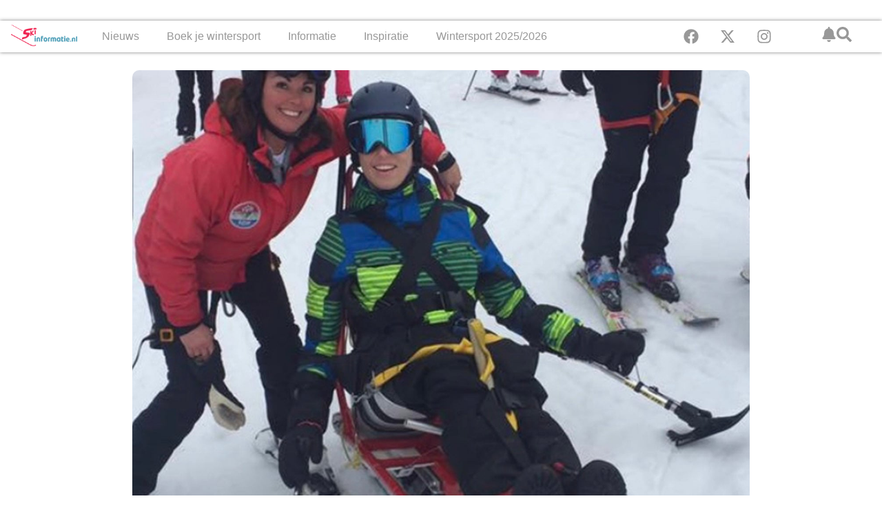

--- FILE ---
content_type: text/html; charset=UTF-8
request_url: https://skiinformatie.nl/wat-is-zitskien-en-hoe-doe-je-dit/
body_size: 26004
content:
<!doctype html><html lang="nl-NL"><head><script data-no-optimize="1">var litespeed_docref=sessionStorage.getItem("litespeed_docref");litespeed_docref&&(Object.defineProperty(document,"referrer",{get:function(){return litespeed_docref}}),sessionStorage.removeItem("litespeed_docref"));</script> <meta charset="UTF-8"><meta name="viewport" content="width=device-width, initial-scale=1"><link rel="profile" href="https://gmpg.org/xfn/11"><meta name='robots' content='index, follow, max-image-preview:large, max-snippet:-1, max-video-preview:-1' /><title>Wat is zitskiën en hoe doe je dit?</title><meta name="description" content="Met een lichamelijke beperking zijn er genoeg mogelijkheden voor een wintersport. Bijvoorbeeld zitskiën. Maar wat is het en hoe doe je het?" /><link rel="canonical" href="https://skiinformatie.nl/wat-is-zitskien-en-hoe-doe-je-dit/" /><meta property="og:locale" content="nl_NL" /><meta property="og:type" content="article" /><meta property="og:title" content="Wat is zitskiën en hoe doe je dit?" /><meta property="og:description" content="Met een lichamelijke beperking zijn er genoeg mogelijkheden voor een wintersport. Bijvoorbeeld zitskiën. Maar wat is het en hoe doe je het?" /><meta property="og:url" content="https://skiinformatie.nl/wat-is-zitskien-en-hoe-doe-je-dit/" /><meta property="og:site_name" content="Skiinformatie.nl" /><meta property="article:publisher" content="https://www.facebook.com/Skiinformatie.nl/" /><meta property="article:published_time" content="2021-02-20T06:12:00+00:00" /><meta property="article:modified_time" content="2021-02-22T17:08:07+00:00" /><meta property="og:image" content="https://media.skiinformatie.nl/uploads//2021/02/IMG_5694.jpg" /><meta property="og:image:width" content="1400" /><meta property="og:image:height" content="1050" /><meta property="og:image:type" content="image/jpeg" /><meta name="author" content="Lucas" /><meta name="twitter:card" content="summary_large_image" /><meta name="twitter:creator" content="@Skiinformatie" /><meta name="twitter:site" content="@Skiinformatie" /><meta name="twitter:label1" content="Geschreven door" /><meta name="twitter:data1" content="Lucas" /><meta name="twitter:label2" content="Geschatte leestijd" /><meta name="twitter:data2" content="5 minuten" /> <script type="application/ld+json" class="yoast-schema-graph">{"@context":"https://schema.org","@graph":[{"@type":"Article","@id":"https://skiinformatie.nl/wat-is-zitskien-en-hoe-doe-je-dit/#article","isPartOf":{"@id":"https://skiinformatie.nl/wat-is-zitskien-en-hoe-doe-je-dit/"},"author":{"name":"Lucas","@id":"https://skiinformatie.nl/#/schema/person/2f60e0b5a6b940a1e7925ebea4912c8b"},"headline":"Wat is zitskiën en hoe doe je dit?","datePublished":"2021-02-20T06:12:00+00:00","dateModified":"2021-02-22T17:08:07+00:00","mainEntityOfPage":{"@id":"https://skiinformatie.nl/wat-is-zitskien-en-hoe-doe-je-dit/"},"wordCount":991,"publisher":{"@id":"https://skiinformatie.nl/#organization"},"image":{"@id":"https://skiinformatie.nl/wat-is-zitskien-en-hoe-doe-je-dit/#primaryimage"},"thumbnailUrl":"https://media.skiinformatie.nl/uploads//2021/02/IMG_5694.jpg","articleSection":["Lezersvraag","Wintersport activiteit"],"inLanguage":"nl-NL"},{"@type":"WebPage","@id":"https://skiinformatie.nl/wat-is-zitskien-en-hoe-doe-je-dit/","url":"https://skiinformatie.nl/wat-is-zitskien-en-hoe-doe-je-dit/","name":"Wat is zitskiën en hoe doe je dit?","isPartOf":{"@id":"https://skiinformatie.nl/#website"},"primaryImageOfPage":{"@id":"https://skiinformatie.nl/wat-is-zitskien-en-hoe-doe-je-dit/#primaryimage"},"image":{"@id":"https://skiinformatie.nl/wat-is-zitskien-en-hoe-doe-je-dit/#primaryimage"},"thumbnailUrl":"https://media.skiinformatie.nl/uploads//2021/02/IMG_5694.jpg","datePublished":"2021-02-20T06:12:00+00:00","dateModified":"2021-02-22T17:08:07+00:00","description":"Met een lichamelijke beperking zijn er genoeg mogelijkheden voor een wintersport. Bijvoorbeeld zitskiën. Maar wat is het en hoe doe je het?","breadcrumb":{"@id":"https://skiinformatie.nl/wat-is-zitskien-en-hoe-doe-je-dit/#breadcrumb"},"inLanguage":"nl-NL","potentialAction":[{"@type":"ReadAction","target":["https://skiinformatie.nl/wat-is-zitskien-en-hoe-doe-je-dit/"]}]},{"@type":"ImageObject","inLanguage":"nl-NL","@id":"https://skiinformatie.nl/wat-is-zitskien-en-hoe-doe-je-dit/#primaryimage","url":"https://media.skiinformatie.nl/uploads//2021/02/IMG_5694.jpg","contentUrl":"https://media.skiinformatie.nl/uploads//2021/02/IMG_5694.jpg","width":1400,"height":1050,"caption":"zitskiën"},{"@type":"BreadcrumbList","@id":"https://skiinformatie.nl/wat-is-zitskien-en-hoe-doe-je-dit/#breadcrumb","itemListElement":[{"@type":"ListItem","position":1,"name":"Home","item":"https://skiinformatie.nl/"},{"@type":"ListItem","position":2,"name":"Blog","item":"https://skiinformatie.nl/blog/"},{"@type":"ListItem","position":3,"name":"Wat is zitskiën en hoe doe je dit?"}]},{"@type":"WebSite","@id":"https://skiinformatie.nl/#website","url":"https://skiinformatie.nl/","name":"Skiinformatie.nl","description":"Altijd het laatste wintersportnieuws","publisher":{"@id":"https://skiinformatie.nl/#organization"},"potentialAction":[{"@type":"SearchAction","target":{"@type":"EntryPoint","urlTemplate":"https://skiinformatie.nl/?s={search_term_string}"},"query-input":{"@type":"PropertyValueSpecification","valueRequired":true,"valueName":"search_term_string"}}],"inLanguage":"nl-NL"},{"@type":"Organization","@id":"https://skiinformatie.nl/#organization","name":"Skiinformatie.nl","url":"https://skiinformatie.nl/","logo":{"@type":"ImageObject","inLanguage":"nl-NL","@id":"https://skiinformatie.nl/#/schema/logo/image/","url":"https://media.skiinformatie.nl/uploads//2025/10/Skiinformatie-icoon.png","contentUrl":"https://media.skiinformatie.nl/uploads//2025/10/Skiinformatie-icoon.png","width":696,"height":696,"caption":"Skiinformatie.nl"},"image":{"@id":"https://skiinformatie.nl/#/schema/logo/image/"},"sameAs":["https://www.facebook.com/Skiinformatie.nl/","https://x.com/Skiinformatie","https://www.instagram.com/skiinformatie/"]},{"@type":"Person","@id":"https://skiinformatie.nl/#/schema/person/2f60e0b5a6b940a1e7925ebea4912c8b","name":"Lucas","image":{"@type":"ImageObject","inLanguage":"nl-NL","@id":"https://skiinformatie.nl/#/schema/person/image/","url":"https://secure.gravatar.com/avatar/dac27a8c22f3060a017f1f302e1e27cca1c55dd5a73c0ce116adb56eab9b755b?s=96&d=mm&r=g","contentUrl":"https://secure.gravatar.com/avatar/dac27a8c22f3060a017f1f302e1e27cca1c55dd5a73c0ce116adb56eab9b755b?s=96&d=mm&r=g","caption":"Lucas"},"description":"Lucas raakte op zijn elfde besmet met het wintersportvirus. Jaarlijks ging hij met zijn ouders naar Oostenrijk om te zitskiën in Maria Alm. Een bijzondere ervaring voor hem en zijn familie. Het leukste aan wintersport? Het skiën en de gezelligheid met vrienden en familie natuurlijk!","url":"https://skiinformatie.nl/author/lucas-meyland/"}]}</script> <link rel="alternate" type="application/rss+xml" title="Skiinformatie.nl &raquo; feed" href="https://skiinformatie.nl/feed/" /><link data-optimized="2" rel="stylesheet" href="https://skiinformatie.nl/wp-content/litespeed/css/dc0bfc96b74e026e9c8f4beb76b206b8.css?ver=40fcd" /><link rel="preload" as="image" href="https://media.skiinformatie.nl/uploads//2017/09/Skiinformatie.nl-Logo.png"><link rel="preload" as="image" href="https://media.skiinformatie.nl/uploads//2017/09/Skiinformatie.nl-Logo.png"><link rel="preload" as="image" href="https://media.skiinformatie.nl/uploads//2021/02/IMG_5694.jpg"><link rel="preload" as="image" href="https://media.skiinformatie.nl/uploads//2017/09/Skiinformatie.nl-Logo.png"><link rel="https://api.w.org/" href="https://skiinformatie.nl/wp-json/" /><link rel="alternate" title="JSON" type="application/json" href="https://skiinformatie.nl/wp-json/wp/v2/posts/130434" /><link rel="EditURI" type="application/rsd+xml" title="RSD" href="https://skiinformatie.nl/xmlrpc.php?rsd" /><meta name="generator" content="WordPress 6.8.3" /><link rel='shortlink' href='https://skiinformatie.nl/?p=130434' /><link rel="alternate" title="oEmbed (JSON)" type="application/json+oembed" href="https://skiinformatie.nl/wp-json/oembed/1.0/embed?url=https%3A%2F%2Fskiinformatie.nl%2Fwat-is-zitskien-en-hoe-doe-je-dit%2F" /><link rel="alternate" title="oEmbed (XML)" type="text/xml+oembed" href="https://skiinformatie.nl/wp-json/oembed/1.0/embed?url=https%3A%2F%2Fskiinformatie.nl%2Fwat-is-zitskien-en-hoe-doe-je-dit%2F&#038;format=xml" /><meta name="generator" content="WPML ver:4.8.6 stt:39,3,65;" /> <script type="text/javascript"  data-no-defer="1" data-no-optimize="1">window.googletag = window.googletag || {cmd: [] };
googletag.cmd.push(function() {
    var billboard_mapping = googletag.sizeMapping()
        .addSize([1280, 0], [[1152, 200], [970, 250], [800, 250], 'fluid'])
        .addSize([1024, 0], [[970, 250], [800, 250], [728, 90], 'fluid'])
        .addSize([768, 0], [[728, 90], [468, 60], 'fluid'])
        .addSize([0, 0], [[300, 250], [320, 50], [320, 100], 'fluid'])
        .build();

    googletag.defineSlot('/9588/ExternePlatformen/Skiinformatie_NL/SKI_Billboard_combi',[[320, 50], [320, 100], [728, 90], [800, 250], [970, 250], [300, 250], ['fluid']],'div-gpt-ad-200196468218948035-3').setTargeting('pos',['2']).defineSizeMapping(billboard_mapping).addService(googletag.pubads());
    googletag.defineSlot('/9588/ExternePlatformen/Skiinformatie_NL/SKI_Native', ['fluid'],'div-gpt-ad-1470233571364-0').addService(googletag.pubads());
    googletag.defineSlot('/9588/ExternePlatformen/Skiinformatie_NL/SKI_Native', ['fluid'],'div-gpt-ad-1470233571364-1').addService(googletag.pubads());
    googletag.defineSlot('/9588/ExternePlatformen/Skiinformatie_NL/SKI_Native', ['fluid'],'div-gpt-ad-1470233571364-2').addService(googletag.pubads());
    googletag.defineSlot('/9588/ExternePlatformen/Skiinformatie_NL/SKI_Native', ['fluid'],'div-gpt-ad-1470233571364-3').addService(googletag.pubads());
    googletag.defineSlot('/9588/ExternePlatformen/Skiinformatie_NL/SKI_Native', ['fluid'],'div-gpt-ad-1470233571364-4').addService(googletag.pubads());
    googletag.defineSlot('/9588/ExternePlatformen/Skiinformatie_NL/SKI_Native', ['fluid'],'div-gpt-ad-1470233571364-5').addService(googletag.pubads());

    googletag.pubads().collapseEmptyDivs();
    googletag.pubads().enableLazyLoad({
        fetchMarginPercent: 500,
        renderMarginPercent: 200,
        mobileScaling: 1.0
    });
        googletag.pubads().setTargeting('country', "");
    googletag.pubads().setTargeting('language', "NL");
    googletag.pubads().setTargeting('region', '');
    googletag.pubads().setTargeting('area', "");
    googletag.pubads().setTargeting('resort', "");
    googletag.pubads().setTargeting('url', 'https://skiinformatie.nl/wat-is-zitskien-en-hoe-doe-je-dit/');
    googletag.pubads().setTargeting('weblogtype',["Lezersvraag", "Wintersport activiteit"]);
    googletag.pubads().setTargeting('category', ["Lezersvraag", "Wintersport activiteit"]);
    googletag.pubads().setTargeting('interests', );
        googletag.enableServices();
});</script> <meta name="generator" content="Elementor 3.32.2; features: e_font_icon_svg, additional_custom_breakpoints; settings: css_print_method-internal, google_font-enabled, font_display-swap"><link rel="icon" href="https://media.skiinformatie.nl/smush-webp//2024/08/cropped-cropped-Favicon-Skiinformatie-150x150.png.webp" sizes="32x32" /><link rel="icon" href="https://media.skiinformatie.nl/smush-webp//2024/08/cropped-cropped-Favicon-Skiinformatie-300x300.png.webp" sizes="192x192" /><link rel="apple-touch-icon" href="https://media.skiinformatie.nl/smush-webp//2024/08/cropped-cropped-Favicon-Skiinformatie-300x300.png.webp" /><meta name="msapplication-TileImage" content="https://media.skiinformatie.nl/uploads//2024/08/cropped-cropped-Favicon-Skiinformatie-300x300.png" /></head><body class="wp-singular post-template-default single single-post postid-130434 single-format-standard wp-custom-logo wp-embed-responsive wp-theme-hello-elementor wp-child-theme-hello-theme-child-master hello-elementor-default elementor-default elementor-kit-213367 elementor-page-213383"> <script type="litespeed/javascript">(function(w,d,s,l,i){w[l]=w[l]||[];w[l].push({"gtm.start":new Date().getTime(),event:"gtm.js"});var f=d.getElementsByTagName(s)[0],j=d.createElement(s),dl=l!="dataLayer"?"&l="+l:"";j.async=!0;j.src="https://www.googletagmanager.com/gtm.js?id="+i+dl;f.parentNode.insertBefore(j,f)})(window,document,"script","dataLayer","GTM-KBZ4P6Q3")</script> 
<a class="skip-link screen-reader-text" href="#content">Ga naar de inhoud</a><header data-elementor-type="header" data-elementor-id="213570" class="elementor elementor-213570 elementor-location-header" data-elementor-post-type="elementor_library"><div class="elementor-element elementor-element-73fdbb4 e-flex e-con-boxed e-con e-parent" data-id="73fdbb4" data-element_type="container" data-settings="{&quot;background_background&quot;:&quot;classic&quot;}"><div class="e-con-inner"><div class="elementor-element elementor-element-726d105 elementor-widget-tablet__width-inherit elementor-widget__width-initial elementor-widget-mobile__width-initial elementor-widget elementor-widget-html" data-id="726d105" data-element_type="widget" data-widget_type="html.default"><div id="div-gpt-ad-200196468218948035-3" ></div></div></div></div><div class="elementor-element elementor-element-a5fe2bc e-con-full e-flex e-con e-parent" data-id="a5fe2bc" data-element_type="container" data-settings="{&quot;background_background&quot;:&quot;classic&quot;,&quot;sticky&quot;:&quot;top&quot;,&quot;sticky_on&quot;:[&quot;desktop&quot;,&quot;mobile&quot;],&quot;sticky_offset&quot;:0,&quot;sticky_effects_offset&quot;:0,&quot;sticky_anchor_link_offset&quot;:0}"><div class="elementor-element elementor-element-7cae4cc e-con-full e-flex e-con e-child" data-id="7cae4cc" data-element_type="container"><div class="elementor-element elementor-element-a2ae457 elementor-hidden-tablet elementor-hidden-mobile elementor-widget elementor-widget-theme-site-logo elementor-widget-image" data-id="a2ae457" data-element_type="widget" data-widget_type="theme-site-logo.default">
<a href="https://skiinformatie.nl">
<img width="278" height="120" src="https://media.skiinformatie.nl/uploads//2017/09/Skiinformatie.nl-Logo.png" class="attachment-full size-full wp-image-51954" alt="" srcset="https://media.skiinformatie.nl/uploads/2017/09/Skiinformatie.nl-Logo.png 278w, https://media.skiinformatie.nl/smush-webp/2017/09/Skiinformatie.nl-Logo-162x70.png.webp 162w, https://media.skiinformatie.nl/smush-webp/2017/09/Skiinformatie.nl-Logo-100x43.png.webp 100w" sizes="(max-width: 278px) 100vw, 278px" fetchpriority="high" decoding="sync"fetchpriority="high" decoding="sync"fetchpriority="high" decoding="sync"/>				</a></div></div><div class="elementor-element elementor-element-7fc2b00 e-con-full e-flex e-con e-child" data-id="7fc2b00" data-element_type="container"><div class="elementor-element elementor-element-043fb51 elementor-widget-mobile__width-initial elementor-hidden-desktop elementor-widget-tablet__width-initial elementor-widget elementor-widget-theme-site-logo elementor-widget-image" data-id="043fb51" data-element_type="widget" data-widget_type="theme-site-logo.default">
<a href="https://skiinformatie.nl">
<img width="278" height="120" src="https://media.skiinformatie.nl/uploads//2017/09/Skiinformatie.nl-Logo.png" class="attachment-full size-full wp-image-51954" alt="" srcset="https://media.skiinformatie.nl/uploads/2017/09/Skiinformatie.nl-Logo.png 278w, https://media.skiinformatie.nl/smush-webp/2017/09/Skiinformatie.nl-Logo-162x70.png.webp 162w, https://media.skiinformatie.nl/smush-webp/2017/09/Skiinformatie.nl-Logo-100x43.png.webp 100w" sizes="(max-width: 278px) 100vw, 278px" fetchpriority="high" decoding="sync"fetchpriority="high" decoding="sync"fetchpriority="high" decoding="sync"/>				</a></div><div class="elementor-element elementor-element-6d7cca8 elementor-hidden-desktop elementor-hidden-tablet elementor-hidden-mobile elementor-view-default elementor-widget elementor-widget-icon" data-id="6d7cca8" data-element_type="widget" data-widget_type="icon.default"><div class="elementor-icon-wrapper">
<a class="elementor-icon elementor-animation-grow" href="http://popup">
<svg aria-hidden="true" class="e-font-icon-svg e-fas-bell" viewBox="0 0 448 512" xmlns="http://www.w3.org/2000/svg"><path d="M224 512c35.32 0 63.97-28.65 63.97-64H160.03c0 35.35 28.65 64 63.97 64zm215.39-149.71c-19.32-20.76-55.47-51.99-55.47-154.29 0-77.7-54.48-139.9-127.94-155.16V32c0-17.67-14.32-32-31.98-32s-31.98 14.33-31.98 32v20.84C118.56 68.1 64.08 130.3 64.08 208c0 102.3-36.15 133.53-55.47 154.29-6 6.45-8.66 14.16-8.61 21.71.11 16.4 12.98 32 32.1 32h383.8c19.12 0 32-15.6 32.1-32 .05-7.55-2.61-15.27-8.61-21.71z"></path></svg>			</a></div></div><div class="elementor-element elementor-element-e20e0c1 elementor-hidden-desktop elementor-view-default elementor-widget elementor-widget-icon" data-id="e20e0c1" data-element_type="widget" data-widget_type="icon.default"><div class="elementor-icon-wrapper">
<a class="elementor-icon elementor-animation-grow" href="https://wkf.ms/4hXvaDH" target="_blank" rel="nofollow">
<svg aria-hidden="true" class="e-font-icon-svg e-fas-bell" viewBox="0 0 448 512" xmlns="http://www.w3.org/2000/svg"><path d="M224 512c35.32 0 63.97-28.65 63.97-64H160.03c0 35.35 28.65 64 63.97 64zm215.39-149.71c-19.32-20.76-55.47-51.99-55.47-154.29 0-77.7-54.48-139.9-127.94-155.16V32c0-17.67-14.32-32-31.98-32s-31.98 14.33-31.98 32v20.84C118.56 68.1 64.08 130.3 64.08 208c0 102.3-36.15 133.53-55.47 154.29-6 6.45-8.66 14.16-8.61 21.71.11 16.4 12.98 32 32.1 32h383.8c19.12 0 32-15.6 32.1-32 .05-7.55-2.61-15.27-8.61-21.71z"></path></svg>			</a></div></div><div class="elementor-element elementor-element-1f76659 elementor-hidden-desktop elementor-view-default elementor-widget elementor-widget-icon" data-id="1f76659" data-element_type="widget" data-widget_type="icon.default"><div class="elementor-icon-wrapper">
<a class="elementor-icon elementor-animation-grow" href="#elementor-action%3Aaction%3Dpopup%3Aopen%26settings%3DeyJpZCI6MjEzNjA0LCJ0b2dnbGUiOmZhbHNlfQ%3D%3D">
<svg aria-hidden="true" class="e-font-icon-svg e-fas-search" viewBox="0 0 512 512" xmlns="http://www.w3.org/2000/svg"><path d="M505 442.7L405.3 343c-4.5-4.5-10.6-7-17-7H372c27.6-35.3 44-79.7 44-128C416 93.1 322.9 0 208 0S0 93.1 0 208s93.1 208 208 208c48.3 0 92.7-16.4 128-44v16.3c0 6.4 2.5 12.5 7 17l99.7 99.7c9.4 9.4 24.6 9.4 33.9 0l28.3-28.3c9.4-9.4 9.4-24.6.1-34zM208 336c-70.7 0-128-57.2-128-128 0-70.7 57.2-128 128-128 70.7 0 128 57.2 128 128 0 70.7-57.2 128-128 128z"></path></svg>			</a></div></div><div class="elementor-element elementor-element-e4ba2d2 elementor-nav-menu__text-align-center elementor-nav-menu__align-center elementor-nav-menu--stretch elementor-nav-menu--dropdown-tablet elementor-nav-menu--toggle elementor-nav-menu--burger elementor-widget elementor-widget-nav-menu" data-id="e4ba2d2" data-element_type="widget" data-settings="{&quot;full_width&quot;:&quot;stretch&quot;,&quot;layout&quot;:&quot;horizontal&quot;,&quot;submenu_icon&quot;:{&quot;value&quot;:&quot;&lt;svg aria-hidden=\&quot;true\&quot; class=\&quot;e-font-icon-svg e-fas-caret-down\&quot; viewBox=\&quot;0 0 320 512\&quot; xmlns=\&quot;http:\/\/www.w3.org\/2000\/svg\&quot;&gt;&lt;path d=\&quot;M31.3 192h257.3c17.8 0 26.7 21.5 14.1 34.1L174.1 354.8c-7.8 7.8-20.5 7.8-28.3 0L17.2 226.1C4.6 213.5 13.5 192 31.3 192z\&quot;&gt;&lt;\/path&gt;&lt;\/svg&gt;&quot;,&quot;library&quot;:&quot;fa-solid&quot;},&quot;toggle&quot;:&quot;burger&quot;}" data-widget_type="nav-menu.default"><nav aria-label="Menu" class="elementor-nav-menu--main elementor-nav-menu__container elementor-nav-menu--layout-horizontal e--pointer-underline e--animation-fade"><ul id="menu-1-e4ba2d2" class="elementor-nav-menu"><li class="menu-item menu-item-type-taxonomy menu-item-object-category menu-item-has-children menu-item-193728"><a href="https://skiinformatie.nl/category/nieuws/" class="elementor-item">Nieuws</a><ul class="sub-menu elementor-nav-menu--dropdown"><li class="menu-item menu-item-type-taxonomy menu-item-object-category menu-item-193731"><a href="https://skiinformatie.nl/category/live-update/" class="elementor-sub-item">Live-update</a></li><li class="menu-item menu-item-type-taxonomy menu-item-object-category menu-item-193735"><a href="https://skiinformatie.nl/category/weerbericht/" class="elementor-sub-item">Weerbericht</a></li><li class="menu-item menu-item-type-taxonomy menu-item-object-category menu-item-193732"><a href="https://skiinformatie.nl/category/onderzoek/" class="elementor-sub-item">Onderzoek</a></li><li class="menu-item menu-item-type-taxonomy menu-item-object-category menu-item-193734"><a href="https://skiinformatie.nl/category/sneeuwupdate/" class="elementor-sub-item">Sneeuwupdate</a></li><li class="menu-item menu-item-type-taxonomy menu-item-object-category menu-item-193733"><a href="https://skiinformatie.nl/category/skiliften-en-pistes/" class="elementor-sub-item">Skiliften en pistes</a></li><li class="menu-item menu-item-type-taxonomy menu-item-object-category menu-item-193729"><a href="https://skiinformatie.nl/category/video/" class="elementor-sub-item">Video&#8217;s</a></li><li class="menu-item menu-item-type-taxonomy menu-item-object-category menu-item-193730"><a href="https://skiinformatie.nl/category/wereldbeker-nieuws/" class="elementor-sub-item">Wereldbeker nieuws</a></li><li class="menu-item menu-item-type-post_type menu-item-object-page menu-item-193736"><a href="https://skiinformatie.nl/meer-nieuws/" class="elementor-sub-item">Meer nieuws …</a></li></ul></li><li class="menu-item menu-item-type-post_type menu-item-object-page menu-item-has-children menu-item-193737"><a href="https://skiinformatie.nl/wintersport-boeken/" class="elementor-item">Boek je wintersport</a><ul class="sub-menu elementor-nav-menu--dropdown"><li class="menu-item menu-item-type-post_type menu-item-object-page menu-item-193739"><a href="https://skiinformatie.nl/wintersport-vergelijken/" class="elementor-sub-item">Wintersport vergelijken</a></li><li class="menu-item menu-item-type-post_type menu-item-object-page menu-item-193738"><a href="https://skiinformatie.nl/wintersport-groepsreis-boeken/" class="elementor-sub-item">Groepsreis aanvragen</a></li><li class="menu-item menu-item-type-post_type menu-item-object-page menu-item-196184"><a href="https://skiinformatie.nl/wintersport-vroegboekkortingen/" class="elementor-sub-item">Wintersport vroegboeken</a></li><li class="menu-item menu-item-type-post_type menu-item-object-page menu-item-194990"><a href="https://skiinformatie.nl/last-minute-wintersport/" class="elementor-sub-item">Last minute wintersport</a></li><li class="menu-item menu-item-type-taxonomy menu-item-object-category menu-item-193740"><a href="https://skiinformatie.nl/category/deals/" class="elementor-sub-item">Deals</a></li><li class="menu-item menu-item-type-post_type menu-item-object-page menu-item-193744"><a href="https://skiinformatie.nl/wintersport-boeken-hotels/" class="elementor-sub-item">Wintersport boeken: hotels</a></li><li class="menu-item menu-item-type-post_type menu-item-object-page menu-item-193745"><a href="https://skiinformatie.nl/wintersport-in-een-vakantiepark/" class="elementor-sub-item">Vakantieparken</a></li><li class="menu-item menu-item-type-post_type menu-item-object-page menu-item-194053"><a href="https://skiinformatie.nl/wintersport-boeken-verblijftips/" class="elementor-sub-item">Verblijftips</a></li></ul></li><li class="menu-item menu-item-type-post_type menu-item-object-page menu-item-has-children menu-item-194897"><a href="https://skiinformatie.nl/informatie/" class="elementor-item">Informatie</a><ul class="sub-menu elementor-nav-menu--dropdown"><li class="menu-item menu-item-type-post_type menu-item-object-page menu-item-194055"><a href="https://skiinformatie.nl/informatie-voorbereiding-wintersport/" class="elementor-sub-item">Voorbereiding wintersport</a></li><li class="menu-item menu-item-type-post_type menu-item-object-page menu-item-195027"><a href="https://skiinformatie.nl/webcam-wintersport/" class="elementor-sub-item">Webcams in alle wintersportgebieden</a></li><li class="menu-item menu-item-type-post_type menu-item-object-page menu-item-194191"><a href="https://skiinformatie.nl/informatie-wintersportlanden/" class="elementor-sub-item">Wintersportlanden</a></li><li class="menu-item menu-item-type-post_type menu-item-object-page menu-item-194233"><a href="https://skiinformatie.nl/informatie-wintersport-tips/" class="elementor-sub-item">Wintersport tips</a></li><li class="menu-item menu-item-type-post_type menu-item-object-page menu-item-194056"><a href="https://skiinformatie.nl/informatie-materiaal/" class="elementor-sub-item">Materiaal</a></li><li class="menu-item menu-item-type-post_type menu-item-object-page menu-item-194193"><a href="https://skiinformatie.nl/faq/" class="elementor-sub-item">FAQ: Veelgestelde vragen</a></li></ul></li><li class="menu-item menu-item-type-post_type menu-item-object-page menu-item-has-children menu-item-195122"><a href="https://skiinformatie.nl/inspiratie/" class="elementor-item">Inspiratie</a><ul class="sub-menu elementor-nav-menu--dropdown"><li class="menu-item menu-item-type-post_type menu-item-object-page menu-item-194190"><a href="https://skiinformatie.nl/inspiratie-skigebieden/" class="elementor-sub-item">Skigebieden</a></li><li class="menu-item menu-item-type-taxonomy menu-item-object-category menu-item-194196"><a href="https://skiinformatie.nl/category/trends/" class="elementor-sub-item">Trends</a></li><li class="menu-item menu-item-type-post_type menu-item-object-page menu-item-194189"><a href="https://skiinformatie.nl/cadeautips-wintersporters/" class="elementor-sub-item">Cadeautips</a></li><li class="menu-item menu-item-type-post_type menu-item-object-page menu-item-194197"><a href="https://skiinformatie.nl/wintersport-recepten/" class="elementor-sub-item">Wintersport recepten</a></li><li class="menu-item menu-item-type-taxonomy menu-item-object-category menu-item-194194"><a href="https://skiinformatie.nl/category/advertenties/" class="elementor-sub-item">Gesponsord</a></li><li class="menu-item menu-item-type-taxonomy menu-item-object-category menu-item-194195"><a href="https://skiinformatie.nl/category/lijstjes/" class="elementor-sub-item">Lijstjes</a></li></ul></li><li class="menu-item menu-item-type-post_type menu-item-object-page menu-item-has-children menu-item-194900"><a href="https://skiinformatie.nl/skiseizoen/" class="elementor-item">Wintersport 2025/2026</a><ul class="sub-menu elementor-nav-menu--dropdown"><li class="menu-item menu-item-type-post_type menu-item-object-page menu-item-194298"><a href="https://skiinformatie.nl/belangrijke-informatie-wintersport/" class="elementor-sub-item">Belangrijke informatie wintersport</a></li><li class="menu-item menu-item-type-post_type menu-item-object-page menu-item-194296"><a href="https://skiinformatie.nl/uitslag-snowplaza-awards/" class="elementor-sub-item">Beste skigebieden</a></li><li class="menu-item menu-item-type-post_type menu-item-object-page menu-item-199702"><a href="https://skiinformatie.nl/beste-wintersport-producten/" class="elementor-sub-item">Beste wintersport producten</a></li><li class="menu-item menu-item-type-post_type menu-item-object-page menu-item-233611"><a href="https://skiinformatie.nl/evenementen/" class="elementor-sub-item">Evenementen: bekende events in de Alpen</a></li><li class="menu-item menu-item-type-post_type menu-item-object-page menu-item-194300"><a href="https://skiinformatie.nl/wintersporttrends/" class="elementor-sub-item">Wintersporttrends</a></li><li class="menu-item menu-item-type-post_type menu-item-object-page menu-item-194989"><a href="https://skiinformatie.nl/fis-ski-world-cup-kalender/" class="elementor-sub-item">FIS Ski World Cup kalender</a></li><li class="menu-item menu-item-type-post_type menu-item-object-page menu-item-195114"><a href="https://skiinformatie.nl/nieuwe-skiliften-winterseizoen/" class="elementor-sub-item">Nieuwe skiliften</a></li></ul></li></ul></nav><div class="elementor-menu-toggle" role="button" tabindex="0" aria-label="Menu toggle" aria-expanded="false">
<svg aria-hidden="true" role="presentation" class="elementor-menu-toggle__icon--open e-font-icon-svg e-eicon-menu-bar" viewBox="0 0 1000 1000" xmlns="http://www.w3.org/2000/svg"><path d="M104 333H896C929 333 958 304 958 271S929 208 896 208H104C71 208 42 237 42 271S71 333 104 333ZM104 583H896C929 583 958 554 958 521S929 458 896 458H104C71 458 42 487 42 521S71 583 104 583ZM104 833H896C929 833 958 804 958 771S929 708 896 708H104C71 708 42 737 42 771S71 833 104 833Z"></path></svg><svg aria-hidden="true" role="presentation" class="elementor-menu-toggle__icon--close e-font-icon-svg e-eicon-close" viewBox="0 0 1000 1000" xmlns="http://www.w3.org/2000/svg"><path d="M742 167L500 408 258 167C246 154 233 150 217 150 196 150 179 158 167 167 154 179 150 196 150 212 150 229 154 242 171 254L408 500 167 742C138 771 138 800 167 829 196 858 225 858 254 829L496 587 738 829C750 842 767 846 783 846 800 846 817 842 829 829 842 817 846 804 846 783 846 767 842 750 829 737L588 500 833 258C863 229 863 200 833 171 804 137 775 137 742 167Z"></path></svg></div><nav class="elementor-nav-menu--dropdown elementor-nav-menu__container" aria-hidden="true"><ul id="menu-2-e4ba2d2" class="elementor-nav-menu"><li class="menu-item menu-item-type-taxonomy menu-item-object-category menu-item-has-children menu-item-193728"><a href="https://skiinformatie.nl/category/nieuws/" class="elementor-item" tabindex="-1">Nieuws</a><ul class="sub-menu elementor-nav-menu--dropdown"><li class="menu-item menu-item-type-taxonomy menu-item-object-category menu-item-193731"><a href="https://skiinformatie.nl/category/live-update/" class="elementor-sub-item" tabindex="-1">Live-update</a></li><li class="menu-item menu-item-type-taxonomy menu-item-object-category menu-item-193735"><a href="https://skiinformatie.nl/category/weerbericht/" class="elementor-sub-item" tabindex="-1">Weerbericht</a></li><li class="menu-item menu-item-type-taxonomy menu-item-object-category menu-item-193732"><a href="https://skiinformatie.nl/category/onderzoek/" class="elementor-sub-item" tabindex="-1">Onderzoek</a></li><li class="menu-item menu-item-type-taxonomy menu-item-object-category menu-item-193734"><a href="https://skiinformatie.nl/category/sneeuwupdate/" class="elementor-sub-item" tabindex="-1">Sneeuwupdate</a></li><li class="menu-item menu-item-type-taxonomy menu-item-object-category menu-item-193733"><a href="https://skiinformatie.nl/category/skiliften-en-pistes/" class="elementor-sub-item" tabindex="-1">Skiliften en pistes</a></li><li class="menu-item menu-item-type-taxonomy menu-item-object-category menu-item-193729"><a href="https://skiinformatie.nl/category/video/" class="elementor-sub-item" tabindex="-1">Video&#8217;s</a></li><li class="menu-item menu-item-type-taxonomy menu-item-object-category menu-item-193730"><a href="https://skiinformatie.nl/category/wereldbeker-nieuws/" class="elementor-sub-item" tabindex="-1">Wereldbeker nieuws</a></li><li class="menu-item menu-item-type-post_type menu-item-object-page menu-item-193736"><a href="https://skiinformatie.nl/meer-nieuws/" class="elementor-sub-item" tabindex="-1">Meer nieuws …</a></li></ul></li><li class="menu-item menu-item-type-post_type menu-item-object-page menu-item-has-children menu-item-193737"><a href="https://skiinformatie.nl/wintersport-boeken/" class="elementor-item" tabindex="-1">Boek je wintersport</a><ul class="sub-menu elementor-nav-menu--dropdown"><li class="menu-item menu-item-type-post_type menu-item-object-page menu-item-193739"><a href="https://skiinformatie.nl/wintersport-vergelijken/" class="elementor-sub-item" tabindex="-1">Wintersport vergelijken</a></li><li class="menu-item menu-item-type-post_type menu-item-object-page menu-item-193738"><a href="https://skiinformatie.nl/wintersport-groepsreis-boeken/" class="elementor-sub-item" tabindex="-1">Groepsreis aanvragen</a></li><li class="menu-item menu-item-type-post_type menu-item-object-page menu-item-196184"><a href="https://skiinformatie.nl/wintersport-vroegboekkortingen/" class="elementor-sub-item" tabindex="-1">Wintersport vroegboeken</a></li><li class="menu-item menu-item-type-post_type menu-item-object-page menu-item-194990"><a href="https://skiinformatie.nl/last-minute-wintersport/" class="elementor-sub-item" tabindex="-1">Last minute wintersport</a></li><li class="menu-item menu-item-type-taxonomy menu-item-object-category menu-item-193740"><a href="https://skiinformatie.nl/category/deals/" class="elementor-sub-item" tabindex="-1">Deals</a></li><li class="menu-item menu-item-type-post_type menu-item-object-page menu-item-193744"><a href="https://skiinformatie.nl/wintersport-boeken-hotels/" class="elementor-sub-item" tabindex="-1">Wintersport boeken: hotels</a></li><li class="menu-item menu-item-type-post_type menu-item-object-page menu-item-193745"><a href="https://skiinformatie.nl/wintersport-in-een-vakantiepark/" class="elementor-sub-item" tabindex="-1">Vakantieparken</a></li><li class="menu-item menu-item-type-post_type menu-item-object-page menu-item-194053"><a href="https://skiinformatie.nl/wintersport-boeken-verblijftips/" class="elementor-sub-item" tabindex="-1">Verblijftips</a></li></ul></li><li class="menu-item menu-item-type-post_type menu-item-object-page menu-item-has-children menu-item-194897"><a href="https://skiinformatie.nl/informatie/" class="elementor-item" tabindex="-1">Informatie</a><ul class="sub-menu elementor-nav-menu--dropdown"><li class="menu-item menu-item-type-post_type menu-item-object-page menu-item-194055"><a href="https://skiinformatie.nl/informatie-voorbereiding-wintersport/" class="elementor-sub-item" tabindex="-1">Voorbereiding wintersport</a></li><li class="menu-item menu-item-type-post_type menu-item-object-page menu-item-195027"><a href="https://skiinformatie.nl/webcam-wintersport/" class="elementor-sub-item" tabindex="-1">Webcams in alle wintersportgebieden</a></li><li class="menu-item menu-item-type-post_type menu-item-object-page menu-item-194191"><a href="https://skiinformatie.nl/informatie-wintersportlanden/" class="elementor-sub-item" tabindex="-1">Wintersportlanden</a></li><li class="menu-item menu-item-type-post_type menu-item-object-page menu-item-194233"><a href="https://skiinformatie.nl/informatie-wintersport-tips/" class="elementor-sub-item" tabindex="-1">Wintersport tips</a></li><li class="menu-item menu-item-type-post_type menu-item-object-page menu-item-194056"><a href="https://skiinformatie.nl/informatie-materiaal/" class="elementor-sub-item" tabindex="-1">Materiaal</a></li><li class="menu-item menu-item-type-post_type menu-item-object-page menu-item-194193"><a href="https://skiinformatie.nl/faq/" class="elementor-sub-item" tabindex="-1">FAQ: Veelgestelde vragen</a></li></ul></li><li class="menu-item menu-item-type-post_type menu-item-object-page menu-item-has-children menu-item-195122"><a href="https://skiinformatie.nl/inspiratie/" class="elementor-item" tabindex="-1">Inspiratie</a><ul class="sub-menu elementor-nav-menu--dropdown"><li class="menu-item menu-item-type-post_type menu-item-object-page menu-item-194190"><a href="https://skiinformatie.nl/inspiratie-skigebieden/" class="elementor-sub-item" tabindex="-1">Skigebieden</a></li><li class="menu-item menu-item-type-taxonomy menu-item-object-category menu-item-194196"><a href="https://skiinformatie.nl/category/trends/" class="elementor-sub-item" tabindex="-1">Trends</a></li><li class="menu-item menu-item-type-post_type menu-item-object-page menu-item-194189"><a href="https://skiinformatie.nl/cadeautips-wintersporters/" class="elementor-sub-item" tabindex="-1">Cadeautips</a></li><li class="menu-item menu-item-type-post_type menu-item-object-page menu-item-194197"><a href="https://skiinformatie.nl/wintersport-recepten/" class="elementor-sub-item" tabindex="-1">Wintersport recepten</a></li><li class="menu-item menu-item-type-taxonomy menu-item-object-category menu-item-194194"><a href="https://skiinformatie.nl/category/advertenties/" class="elementor-sub-item" tabindex="-1">Gesponsord</a></li><li class="menu-item menu-item-type-taxonomy menu-item-object-category menu-item-194195"><a href="https://skiinformatie.nl/category/lijstjes/" class="elementor-sub-item" tabindex="-1">Lijstjes</a></li></ul></li><li class="menu-item menu-item-type-post_type menu-item-object-page menu-item-has-children menu-item-194900"><a href="https://skiinformatie.nl/skiseizoen/" class="elementor-item" tabindex="-1">Wintersport 2025/2026</a><ul class="sub-menu elementor-nav-menu--dropdown"><li class="menu-item menu-item-type-post_type menu-item-object-page menu-item-194298"><a href="https://skiinformatie.nl/belangrijke-informatie-wintersport/" class="elementor-sub-item" tabindex="-1">Belangrijke informatie wintersport</a></li><li class="menu-item menu-item-type-post_type menu-item-object-page menu-item-194296"><a href="https://skiinformatie.nl/uitslag-snowplaza-awards/" class="elementor-sub-item" tabindex="-1">Beste skigebieden</a></li><li class="menu-item menu-item-type-post_type menu-item-object-page menu-item-199702"><a href="https://skiinformatie.nl/beste-wintersport-producten/" class="elementor-sub-item" tabindex="-1">Beste wintersport producten</a></li><li class="menu-item menu-item-type-post_type menu-item-object-page menu-item-233611"><a href="https://skiinformatie.nl/evenementen/" class="elementor-sub-item" tabindex="-1">Evenementen: bekende events in de Alpen</a></li><li class="menu-item menu-item-type-post_type menu-item-object-page menu-item-194300"><a href="https://skiinformatie.nl/wintersporttrends/" class="elementor-sub-item" tabindex="-1">Wintersporttrends</a></li><li class="menu-item menu-item-type-post_type menu-item-object-page menu-item-194989"><a href="https://skiinformatie.nl/fis-ski-world-cup-kalender/" class="elementor-sub-item" tabindex="-1">FIS Ski World Cup kalender</a></li><li class="menu-item menu-item-type-post_type menu-item-object-page menu-item-195114"><a href="https://skiinformatie.nl/nieuwe-skiliften-winterseizoen/" class="elementor-sub-item" tabindex="-1">Nieuwe skiliften</a></li></ul></li></ul></nav></div></div><div class="elementor-element elementor-element-898d72a e-con-full elementor-hidden-mobile elementor-hidden-tablet e-flex e-con e-child" data-id="898d72a" data-element_type="container"><div class="elementor-element elementor-element-cb7c6bd elementor-shape-rounded elementor-grid-0 e-grid-align-center elementor-widget elementor-widget-social-icons" data-id="cb7c6bd" data-element_type="widget" data-widget_type="social-icons.default"><div class="elementor-social-icons-wrapper elementor-grid" role="list">
<span class="elementor-grid-item" role="listitem">
<a class="elementor-icon elementor-social-icon elementor-social-icon-facebook elementor-animation-grow elementor-repeater-item-b454ae5" href="https://www.facebook.com/Skiinformatie.nl/" target="_blank">
<span class="elementor-screen-only">Facebook</span>
<svg aria-hidden="true" class="e-font-icon-svg e-fab-facebook" viewBox="0 0 512 512" xmlns="http://www.w3.org/2000/svg"><path d="M504 256C504 119 393 8 256 8S8 119 8 256c0 123.78 90.69 226.38 209.25 245V327.69h-63V256h63v-54.64c0-62.15 37-96.48 93.67-96.48 27.14 0 55.52 4.84 55.52 4.84v61h-31.28c-30.8 0-40.41 19.12-40.41 38.73V256h68.78l-11 71.69h-57.78V501C413.31 482.38 504 379.78 504 256z"></path></svg>					</a>
</span>
<span class="elementor-grid-item" role="listitem">
<a class="elementor-icon elementor-social-icon elementor-social-icon-x-twitter elementor-animation-grow elementor-repeater-item-6231a83" href="https://twitter.com/skiinformatie" target="_blank">
<span class="elementor-screen-only">X-twitter</span>
<svg aria-hidden="true" class="e-font-icon-svg e-fab-x-twitter" viewBox="0 0 512 512" xmlns="http://www.w3.org/2000/svg"><path d="M389.2 48h70.6L305.6 224.2 487 464H345L233.7 318.6 106.5 464H35.8L200.7 275.5 26.8 48H172.4L272.9 180.9 389.2 48zM364.4 421.8h39.1L151.1 88h-42L364.4 421.8z"></path></svg>					</a>
</span>
<span class="elementor-grid-item" role="listitem">
<a class="elementor-icon elementor-social-icon elementor-social-icon-instagram elementor-animation-grow elementor-repeater-item-ca7e103" href="https://www.instagram.com/skiinformatie/" target="_blank">
<span class="elementor-screen-only">Instagram</span>
<svg aria-hidden="true" class="e-font-icon-svg e-fab-instagram" viewBox="0 0 448 512" xmlns="http://www.w3.org/2000/svg"><path d="M224.1 141c-63.6 0-114.9 51.3-114.9 114.9s51.3 114.9 114.9 114.9S339 319.5 339 255.9 287.7 141 224.1 141zm0 189.6c-41.1 0-74.7-33.5-74.7-74.7s33.5-74.7 74.7-74.7 74.7 33.5 74.7 74.7-33.6 74.7-74.7 74.7zm146.4-194.3c0 14.9-12 26.8-26.8 26.8-14.9 0-26.8-12-26.8-26.8s12-26.8 26.8-26.8 26.8 12 26.8 26.8zm76.1 27.2c-1.7-35.9-9.9-67.7-36.2-93.9-26.2-26.2-58-34.4-93.9-36.2-37-2.1-147.9-2.1-184.9 0-35.8 1.7-67.6 9.9-93.9 36.1s-34.4 58-36.2 93.9c-2.1 37-2.1 147.9 0 184.9 1.7 35.9 9.9 67.7 36.2 93.9s58 34.4 93.9 36.2c37 2.1 147.9 2.1 184.9 0 35.9-1.7 67.7-9.9 93.9-36.2 26.2-26.2 34.4-58 36.2-93.9 2.1-37 2.1-147.8 0-184.8zM398.8 388c-7.8 19.6-22.9 34.7-42.6 42.6-29.5 11.7-99.5 9-132.1 9s-102.7 2.6-132.1-9c-19.6-7.8-34.7-22.9-42.6-42.6-11.7-29.5-9-99.5-9-132.1s-2.6-102.7 9-132.1c7.8-19.6 22.9-34.7 42.6-42.6 29.5-11.7 99.5-9 132.1-9s102.7-2.6 132.1 9c19.6 7.8 34.7 22.9 42.6 42.6 11.7 29.5 9 99.5 9 132.1s2.7 102.7-9 132.1z"></path></svg>					</a>
</span></div></div></div><div class="elementor-element elementor-element-bd6832a e-con-full elementor-hidden-mobile elementor-hidden-tablet e-flex e-con e-child" data-id="bd6832a" data-element_type="container"><div class="elementor-element elementor-element-171de0b elementor-hidden-tablet elementor-hidden-mobile elementor-view-default elementor-widget elementor-widget-icon" data-id="171de0b" data-element_type="widget" data-widget_type="icon.default"><div class="elementor-icon-wrapper">
<a class="elementor-icon elementor-animation-grow" href="https://wkf.ms/4hXvaDH" target="_blank" rel="nofollow">
<svg aria-hidden="true" class="e-font-icon-svg e-fas-bell" viewBox="0 0 448 512" xmlns="http://www.w3.org/2000/svg"><path d="M224 512c35.32 0 63.97-28.65 63.97-64H160.03c0 35.35 28.65 64 63.97 64zm215.39-149.71c-19.32-20.76-55.47-51.99-55.47-154.29 0-77.7-54.48-139.9-127.94-155.16V32c0-17.67-14.32-32-31.98-32s-31.98 14.33-31.98 32v20.84C118.56 68.1 64.08 130.3 64.08 208c0 102.3-36.15 133.53-55.47 154.29-6 6.45-8.66 14.16-8.61 21.71.11 16.4 12.98 32 32.1 32h383.8c19.12 0 32-15.6 32.1-32 .05-7.55-2.61-15.27-8.61-21.71z"></path></svg>			</a></div></div><div class="elementor-element elementor-element-6ea8e6e elementor-view-default elementor-widget elementor-widget-icon" data-id="6ea8e6e" data-element_type="widget" data-widget_type="icon.default"><div class="elementor-icon-wrapper">
<a class="elementor-icon elementor-animation-grow" href="#elementor-action%3Aaction%3Dpopup%3Aopen%26settings%3DeyJpZCI6MjEzNjA0LCJ0b2dnbGUiOmZhbHNlfQ%3D%3D">
<svg aria-hidden="true" class="e-font-icon-svg e-fas-search" viewBox="0 0 512 512" xmlns="http://www.w3.org/2000/svg"><path d="M505 442.7L405.3 343c-4.5-4.5-10.6-7-17-7H372c27.6-35.3 44-79.7 44-128C416 93.1 322.9 0 208 0S0 93.1 0 208s93.1 208 208 208c48.3 0 92.7-16.4 128-44v16.3c0 6.4 2.5 12.5 7 17l99.7 99.7c9.4 9.4 24.6 9.4 33.9 0l28.3-28.3c9.4-9.4 9.4-24.6.1-34zM208 336c-70.7 0-128-57.2-128-128 0-70.7 57.2-128 128-128 70.7 0 128 57.2 128 128 0 70.7-57.2 128-128 128z"></path></svg>			</a></div></div></div></div></header><div data-elementor-type="single-post" data-elementor-id="213383" class="elementor elementor-213383 elementor-location-single post-130434 post type-post status-publish format-standard has-post-thumbnail hentry category-lezersvraag category-wintersport-activiteit" data-elementor-post-type="elementor_library"><div class="elementor-element elementor-element-d73029f e-flex e-con-boxed e-con e-parent" data-id="d73029f" data-element_type="container"><div class="e-con-inner"><div class="elementor-element elementor-element-4a3b077 elementor-widget elementor-widget-theme-post-featured-image elementor-widget-image" data-id="4a3b077" data-element_type="widget" data-widget_type="theme-post-featured-image.default">
<img loading="lazy" width="1400" height="1050" src="https://media.skiinformatie.nl/uploads//2021/02/IMG_5694.jpg" class="attachment-full size-full wp-image-130746" alt="zitskiën" srcset="https://media.skiinformatie.nl/uploads/2021/02/IMG_5694.jpg 1400w, https://media.skiinformatie.nl/smush-webp/2021/02/IMG_5694-300x225.jpg.webp 300w, https://media.skiinformatie.nl/smush-webp/2021/02/IMG_5694-1024x768.jpg.webp 1024w, https://media.skiinformatie.nl/smush-webp/2021/02/IMG_5694-768x576.jpg.webp 768w, https://media.skiinformatie.nl/smush-webp/2021/02/IMG_5694-93x70.jpg.webp 93w, https://media.skiinformatie.nl/smush-webp/2021/02/IMG_5694-100x75.jpg.webp 100w" sizes="(max-width: 1400px) 100vw, 1400px" fetchpriority="high" decoding="sync"/></div><div class="elementor-element elementor-element-e514434 elementor-widget__width-initial elementor-widget elementor-widget-shortcode" data-id="e514434" data-element_type="widget" data-widget_type="shortcode.default"><div class="elementor-shortcode"><p class="credits">© Skiinformatie.nl</p></div></div></div></div><div class="elementor-element elementor-element-3709ddae e-flex e-con-boxed e-con e-parent" data-id="3709ddae" data-element_type="container"><div class="e-con-inner"><div class="elementor-element elementor-element-6398a9cc elementor-widget elementor-widget-theme-post-title elementor-page-title elementor-widget-heading" data-id="6398a9cc" data-element_type="widget" data-widget_type="theme-post-title.default"><h1 class="elementor-heading-title elementor-size-default">Wat is zitskiën en hoe doe je dit?</h1></div><div class="elementor-element elementor-element-54e40b13 elementor-align-left elementor-widget elementor-widget-post-info" data-id="54e40b13" data-element_type="widget" data-widget_type="post-info.default"><ul class="elementor-inline-items elementor-icon-list-items elementor-post-info"><li class="elementor-icon-list-item elementor-repeater-item-6863c75 elementor-inline-item" itemprop="author">
<a href="https://skiinformatie.nl/author/lucas-meyland/">
<span class="elementor-icon-list-text elementor-post-info__item elementor-post-info__item--type-author">
<span class="elementor-post-info__item-prefix">Door </span>
Lucas					</span>
</a></li><li class="elementor-icon-list-item elementor-repeater-item-9793220 elementor-inline-item">
<span class="elementor-icon-list-text elementor-post-info__item elementor-post-info__item--type-custom">
•					</span></li><li class="elementor-icon-list-item elementor-repeater-item-7f530f1 elementor-inline-item" itemprop="datePublished">
<span class="elementor-icon-list-text elementor-post-info__item elementor-post-info__item--type-date">
<time>za 20 februari 2021, </time>					</span></li><li class="elementor-icon-list-item elementor-repeater-item-983941e elementor-inline-item">
<span class="elementor-icon-list-text elementor-post-info__item elementor-post-info__item--type-time">
<time>07:12</time>					</span></li><li class="elementor-icon-list-item elementor-repeater-item-822ab82 elementor-inline-item" itemprop="about">
<span class="elementor-icon-list-text elementor-post-info__item elementor-post-info__item--type-terms">
<span class="elementor-post-info__item-prefix">in</span>
<span class="elementor-post-info__terms-list">
<a href="https://skiinformatie.nl/category/lezersvraag/" class="elementor-post-info__terms-list-item">Lezersvraag</a>, <a href="https://skiinformatie.nl/category/wintersport-activiteit/" class="elementor-post-info__terms-list-item">Wintersport activiteit</a>				</span>
</span></li></ul></div></div></div><div class="elementor-element elementor-element-236f65e e-flex e-con-boxed e-con e-parent" data-id="236f65e" data-element_type="container"><div class="e-con-inner"><div class="elementor-element elementor-element-735fcb68 elementor-widget elementor-widget-theme-post-content" data-id="735fcb68" data-element_type="widget" data-widget_type="theme-post-content.default"><p><strong>Zitskiën is een vorm van skiën die het ook voor mensen met een lichamelijke beperking mogelijk maakt om af te dalen van de pistes. Een zitski heeft iets weg van een soort slee. Op een speciaal frame is een kuip gemonteerd, waarin de zitskiër plaatsneemt. Middels gordels kun je daar onderweg niet uitvallen. Om je evenwicht te bewaren, gebruik je krukkenski&#8217;s. Alles over wat zitskiën is, hoe het werkt en wat je ervoor nodig hebt lees je in dit artikel.</strong></p><p>Voor elke skiliefhebber is op wintersport gaan een jaarlijks hoogtepunt. Of je nu op de piste staat of in de après-ski, het is beide geweldig om te doen. Ook als je net zoals ik een lichamelijke beperking hebt, zijn er genoeg mogelijkheden voor een onvergetelijke skivakantie. Zelf doe ik al jaren aan zitskiën. Ik vertel je graag meer over deze geweldige vorm van wintersport en mijn eigen ervaringen.</p><h2 class="wp-block-heading"><strong>Wat is een zitski</strong>?</h2><p>Een zitski lijkt qua bouw een beetje op een slee, maar heeft een beugel aan de achterkant en een kuip waar je in zit. Dankzij deze kuip is je zitpositie in een zitski hoger. Om te zorgen dat je goed blijft zitten tijdens het zitskiën, zit je vast met gordels die kruislings om je schouders gaan en een band om je middel. Je voeten liggen op een steun en worden eveneens vastgemaakt. Aan de zitski is ook een liftkoord vastgemaakt. Deze kun je makkelijk losmaken voor het in- en uit de lift stappen. Het liftkoord heeft de vorm van een ring, waar een liftkabel aan kan hangen.</p><div id="div-gpt-ad-1470233571364-1"></div><p></p><p></p><h2 class="wp-block-heading"><strong>Verschillende soorten zitski&#8217;s</strong></h2><p>Er zijn verschillende soorten zitski&#8217;s waar je mee kunt zitskiën. Op de piste zijn vaak twee soorten zitski&#8217;s te onderscheiden: de bi-unique en de mono-ski. Beiden hebben overeenkomsten, maar ook de nodige verschillen. Een bi-unique heeft twee ski&#8217;s en ligt dichter bij de grond om mensen met balansproblemen meer steun te geven. Deze is eveneens stabieler en heeft ook een kortere draaicirkel dan zijn tegenpool. Dat maakt het skiën met de bi-unique makkelijker. Een mono-ski heeft één ski onder de kuip en lijkt het meest op het normale skiën. Daarnaast heeft een mono-ski een grotere radius, waardoor er hogere snelheden mee kunnen worden behaald. Het nadeel van de mono-ski is dat je meer moet kantelen om een bocht in te zetten. Dit komt door de grotere draaicirkel van de ski.</p><h2 class="wp-block-heading">Geen skistokken, maar krukkenski&#8217;s</h2><p>Behalve een zitski heb je voor het zitskiën ook krukkenski&#8217;s nodig. Die hebben dezelfde functie als skistokken: evenwicht en balans. Krukkenski&#8217;s hou je vast als een paar krukken die je bijvoorbeeld als hulpmiddel gebruikt bij een gebroken been. Je steekt je hand door een beugel om ze vast te houden. Krukkenski&#8217;s zijn een stuk kleiner en korter.</p><figure class="wp-block-image size-large"><img data-lazyloaded="1" src="data:image/svg+xml;base64," fetchpriority="high" fetchpriority="high" decoding="async" width="1024" height="768" data-src="https://media.skiinformatie.nl/smush-webp/2021/02/IMG_5694-1024x768.jpg.webp" alt="zitskiën " class="wp-image-130746" data-srcset="https://media.skiinformatie.nl/smush-webp/2021/02/IMG_5694-1024x768.jpg.webp 1024w, https://media.skiinformatie.nl/smush-webp/2021/02/IMG_5694-300x225.jpg.webp 300w, https://media.skiinformatie.nl/smush-webp/2021/02/IMG_5694-768x576.jpg.webp 768w, https://media.skiinformatie.nl/smush-webp/2021/02/IMG_5694-93x70.jpg.webp 93w, https://media.skiinformatie.nl/smush-webp/2021/02/IMG_5694-100x75.jpg.webp 100w, https://media.skiinformatie.nl/uploads/2021/02/IMG_5694.jpg 1400w" data-sizes="(max-width: 1024px) 100vw, 1024px" /></figure><h2 class="wp-block-heading"><strong>Kennismaken met zitskiën</strong></h2><p>Zelf maakte ik voor het eerst kennis met zitskiën toen ik tien jaar oud was. Ik hoorde ervaringen van een goede vriend, die met een aangepaste reis van de VGW (Vereniging Gehandicapte Wintersporters) mee was geweest. Omdat mijn ouders en ik erg enthousiast werden over zijn ervaringen, besloten wij de open dag van de VGW te bezoeken. Daar begon mijn kennismaking met deze geweldige sport op hun eigen borstelbaan. Niet lang daarna besloten we ons hele gezin in te schrijven voor de kinderreis van de VGW. De bestemming van de reis leidde naar Maria Alm in Oostenrijk, waar deze reis al enkele decennia naartoe gaat. Maar voor het zover is, worden altijd eerst de ski gepast, de zitpositie in orde gemaakt en gekeken welke kussentjes er achter je rug nodig zijn om kramp en andere pijntjes te voorkomen.</p><p><strong><em>Ook interessant: <a href="https://skiinformatie.nl/oostenrijkse-apres-ski-bar-sponsor-van-nederlands-paralymisch-kampioen/">Oostenrijkse après-ski bar wordt de nieuwe sponsor van Nederlandse zitskiër en Paralympisch Kampioen Jeroen Kampschreur</a></em></strong></p><h2 class="wp-block-heading"><strong>Leren zitskiën met leidsels</strong></h2><p>Tijdens de reis delen ze je in met gelijkwaardige leeftijdsgenoten. Bij mij duurde het twee jaar om de basis te leren. Vanaf mijn derde reis behoor ik pas tot de gevorderde groep.</p><p>Ik werd sterker en begreep beter hoe je bochten moest maken en moest remmen. Daarom mocht ik die week al wennen aan leidsels. Deze zitten aan de beugel van je zitski vast en worden vastgehouden door je begeleider. Deze kon me dan opvangen als het misging. Door met leidsels te skiën, voel je beter waar je ski naartoe gaat en wat je lichaam moet doen. Met deze kennis weet je op bepaalde momenten beter hoe je moet reageren. De touwen zijn er vooral voor bedoeld om uiteindelijk zonder hulp te leren zitskiën.</p><figure class="wp-block-image size-large"><img data-lazyloaded="1" src="data:image/svg+xml;base64," decoding="async" width="1024" height="683" data-src="https://media.skiinformatie.nl/uploads/2021/02/IMG_5666.jpg" alt="Met een zitski in de stoeltjeslift" class="wp-image-130744" data-srcset="https://media.skiinformatie.nl/uploads/2021/02/IMG_5666.jpg 1024w, https://media.skiinformatie.nl/smush-webp/2021/02/IMG_5666-300x200.jpg.webp 300w, https://media.skiinformatie.nl/smush-webp/2021/02/IMG_5666-768x512.jpg.webp 768w, https://media.skiinformatie.nl/smush-webp/2021/02/IMG_5666-105x70.jpg.webp 105w, https://media.skiinformatie.nl/smush-webp/2021/02/IMG_5666-100x67.jpg.webp 100w, https://media.skiinformatie.nl/smush-webp/2021/02/IMG_5666-270x180.jpg.webp 270w" data-sizes="(max-width: 1024px) 100vw, 1024px" /><figcaption>Met een zitski kun je ook gewoon met de stoeltjeslift!</figcaption></figure><h2 class="wp-block-heading"><strong>Voor het eerst los zitskiën</strong></h2><p>Zelf los zitskiën heb ik de afgelopen jaren stap voor stap bereikt. Dit maakt de sport alleen maar leuker en leuker. Inmiddels bestaat de groep uit goede vrienden en kennissen, waarmee ik jaarlijks op wintersport ga. Door veel tijd op de pistes en met elkaar door te brengen, is mijn band met deze mensen steeds beter geworden. Dit zorgde ervoor dat ik in 2018 voor het eerst mijn bochten zonder hulp kon maken! De reis in 2019 werd net iets specialer dan die van de laatste twee jaar. Het zou niet alleen mijn laatste keer zijn met deze groep, maar ook het zonder hulp skiën lukte veel beter.</p><p>Eigenlijk zou ik vorige week voor het eerst meegegaan met de jongerenreis naar het Italiaanse Vigo di Fassa. Helaas kon die niet plaatsvinden vanwege het coronavirus, maar daarom ben ik extra blij met de fantastische foto&#8217;s, filmpjes en herinneringen die we afgelopen jaren hebben verzameld.</p><h2 class="wp-block-heading">Ook interessant: skiën met een visuele beperking</h2><p>Hierboven staat omschreven hoe je met een lichamelijke beperking kunt skiën. Maar ook met een visuele beperking (slechtziendheid of blindheid) kun je genieten van een wintersport. Meer daarover lees je in onderstaand artikel.</p><figure class="wp-block-embed-wordpress wp-block-embed is-type-wp-embed is-provider-skiinformatie-nl"><div class="wp-block-embed__wrapper"><blockquote class="wp-embedded-content" data-secret="brMjMzCkba"><a href="https://skiinformatie.nl/op-wintersport-als-je-slechtziend-of-blind-bent/">Op wintersport als je slechtziend of blind bent</a></blockquote><iframe data-lazyloaded="1" src="about:blank" class="wp-embedded-content" sandbox="allow-scripts" security="restricted" style="position: absolute; visibility: hidden;" title="&#8220;Op wintersport als je slechtziend of blind bent&#8221; &#8212; Skiinformatie.nl" data-litespeed-src="https://skiinformatie.nl/op-wintersport-als-je-slechtziend-of-blind-bent/embed/#?secret=0KBZzmybGX#?secret=brMjMzCkba" data-secret="brMjMzCkba" width="600" height="338" frameborder="0" marginwidth="0" marginheight="0" scrolling="no"></iframe></div></figure></div></div></div><div class="elementor-element elementor-element-17f5eae e-flex e-con-boxed e-con e-parent" data-id="17f5eae" data-element_type="container"><div class="e-con-inner"></div></div><div class="elementor-element elementor-element-2e88cf4 e-flex e-con-boxed e-con e-parent" data-id="2e88cf4" data-element_type="container"><div class="e-con-inner"><div class="elementor-element elementor-element-3f53b7c elementor-widget elementor-widget-heading" data-id="3f53b7c" data-element_type="widget" data-widget_type="heading.default">
<span class="elementor-heading-title elementor-size-default">Deel dit artikel:</span></div><div class="elementor-element elementor-element-7d6b3d5 elementor-share-buttons--view-icon elementor-share-buttons--skin-flat elementor-share-buttons--color-custom elementor-share-buttons--shape-square elementor-grid-0 elementor-widget elementor-widget-share-buttons" data-id="7d6b3d5" data-element_type="widget" data-widget_type="share-buttons.default"><div class="elementor-grid" role="list"><div class="elementor-grid-item" role="listitem"><div class="elementor-share-btn elementor-share-btn_facebook" role="button" tabindex="0" aria-label="Delen op facebook">
<span class="elementor-share-btn__icon">
<svg aria-hidden="true" class="e-font-icon-svg e-fab-facebook" viewBox="0 0 512 512" xmlns="http://www.w3.org/2000/svg"><path d="M504 256C504 119 393 8 256 8S8 119 8 256c0 123.78 90.69 226.38 209.25 245V327.69h-63V256h63v-54.64c0-62.15 37-96.48 93.67-96.48 27.14 0 55.52 4.84 55.52 4.84v61h-31.28c-30.8 0-40.41 19.12-40.41 38.73V256h68.78l-11 71.69h-57.78V501C413.31 482.38 504 379.78 504 256z"></path></svg>							</span></div></div><div class="elementor-grid-item" role="listitem"><div class="elementor-share-btn elementor-share-btn_x-twitter" role="button" tabindex="0" aria-label="Delen op x-twitter">
<span class="elementor-share-btn__icon">
<svg aria-hidden="true" class="e-font-icon-svg e-fab-x-twitter" viewBox="0 0 512 512" xmlns="http://www.w3.org/2000/svg"><path d="M389.2 48h70.6L305.6 224.2 487 464H345L233.7 318.6 106.5 464H35.8L200.7 275.5 26.8 48H172.4L272.9 180.9 389.2 48zM364.4 421.8h39.1L151.1 88h-42L364.4 421.8z"></path></svg>							</span></div></div><div class="elementor-grid-item" role="listitem"><div class="elementor-share-btn elementor-share-btn_whatsapp" role="button" tabindex="0" aria-label="Delen op whatsapp">
<span class="elementor-share-btn__icon">
<svg aria-hidden="true" class="e-font-icon-svg e-fab-whatsapp" viewBox="0 0 448 512" xmlns="http://www.w3.org/2000/svg"><path d="M380.9 97.1C339 55.1 283.2 32 223.9 32c-122.4 0-222 99.6-222 222 0 39.1 10.2 77.3 29.6 111L0 480l117.7-30.9c32.4 17.7 68.9 27 106.1 27h.1c122.3 0 224.1-99.6 224.1-222 0-59.3-25.2-115-67.1-157zm-157 341.6c-33.2 0-65.7-8.9-94-25.7l-6.7-4-69.8 18.3L72 359.2l-4.4-7c-18.5-29.4-28.2-63.3-28.2-98.2 0-101.7 82.8-184.5 184.6-184.5 49.3 0 95.6 19.2 130.4 54.1 34.8 34.9 56.2 81.2 56.1 130.5 0 101.8-84.9 184.6-186.6 184.6zm101.2-138.2c-5.5-2.8-32.8-16.2-37.9-18-5.1-1.9-8.8-2.8-12.5 2.8-3.7 5.6-14.3 18-17.6 21.8-3.2 3.7-6.5 4.2-12 1.4-32.6-16.3-54-29.1-75.5-66-5.7-9.8 5.7-9.1 16.3-30.3 1.8-3.7.9-6.9-.5-9.7-1.4-2.8-12.5-30.1-17.1-41.2-4.5-10.8-9.1-9.3-12.5-9.5-3.2-.2-6.9-.2-10.6-.2-3.7 0-9.7 1.4-14.8 6.9-5.1 5.6-19.4 19-19.4 46.3 0 27.3 19.9 53.7 22.6 57.4 2.8 3.7 39.1 59.7 94.8 83.8 35.2 15.2 49 16.5 66.6 13.9 10.7-1.6 32.8-13.4 37.4-26.4 4.6-13 4.6-24.1 3.2-26.4-1.3-2.5-5-3.9-10.5-6.6z"></path></svg>							</span></div></div><div class="elementor-grid-item" role="listitem"><div class="elementor-share-btn elementor-share-btn_threads" role="button" tabindex="0" aria-label="Delen op threads">
<span class="elementor-share-btn__icon">
<svg aria-hidden="true" class="e-font-icon-svg e-fab-threads" viewBox="0 0 448 512" xmlns="http://www.w3.org/2000/svg"><path d="M331.5 235.7c2.2 .9 4.2 1.9 6.3 2.8c29.2 14.1 50.6 35.2 61.8 61.4c15.7 36.5 17.2 95.8-30.3 143.2c-36.2 36.2-80.3 52.5-142.6 53h-.3c-70.2-.5-124.1-24.1-160.4-70.2c-32.3-41-48.9-98.1-49.5-169.6V256v-.2C17 184.3 33.6 127.2 65.9 86.2C102.2 40.1 156.2 16.5 226.4 16h.3c70.3 .5 124.9 24 162.3 69.9c18.4 22.7 32 50 40.6 81.7l-40.4 10.8c-7.1-25.8-17.8-47.8-32.2-65.4c-29.2-35.8-73-54.2-130.5-54.6c-57 .5-100.1 18.8-128.2 54.4C72.1 146.1 58.5 194.3 58 256c.5 61.7 14.1 109.9 40.3 143.3c28 35.6 71.2 53.9 128.2 54.4c51.4-.4 85.4-12.6 113.7-40.9c32.3-32.2 31.7-71.8 21.4-95.9c-6.1-14.2-17.1-26-31.9-34.9c-3.7 26.9-11.8 48.3-24.7 64.8c-17.1 21.8-41.4 33.6-72.7 35.3c-23.6 1.3-46.3-4.4-63.9-16c-20.8-13.8-33-34.8-34.3-59.3c-2.5-48.3 35.7-83 95.2-86.4c21.1-1.2 40.9-.3 59.2 2.8c-2.4-14.8-7.3-26.6-14.6-35.2c-10-11.7-25.6-17.7-46.2-17.8H227c-16.6 0-39 4.6-53.3 26.3l-34.4-23.6c19.2-29.1 50.3-45.1 87.8-45.1h.8c62.6 .4 99.9 39.5 103.7 107.7l-.2 .2zm-156 68.8c1.3 25.1 28.4 36.8 54.6 35.3c25.6-1.4 54.6-11.4 59.5-73.2c-13.2-2.9-27.8-4.4-43.4-4.4c-4.8 0-9.6 .1-14.4 .4c-42.9 2.4-57.2 23.2-56.2 41.8l-.1 .1z"></path></svg>							</span></div></div><div class="elementor-grid-item" role="listitem"><div class="elementor-share-btn elementor-share-btn_linkedin" role="button" tabindex="0" aria-label="Delen op linkedin">
<span class="elementor-share-btn__icon">
<svg aria-hidden="true" class="e-font-icon-svg e-fab-linkedin" viewBox="0 0 448 512" xmlns="http://www.w3.org/2000/svg"><path d="M416 32H31.9C14.3 32 0 46.5 0 64.3v383.4C0 465.5 14.3 480 31.9 480H416c17.6 0 32-14.5 32-32.3V64.3c0-17.8-14.4-32.3-32-32.3zM135.4 416H69V202.2h66.5V416zm-33.2-243c-21.3 0-38.5-17.3-38.5-38.5S80.9 96 102.2 96c21.2 0 38.5 17.3 38.5 38.5 0 21.3-17.2 38.5-38.5 38.5zm282.1 243h-66.4V312c0-24.8-.5-56.7-34.5-56.7-34.6 0-39.9 27-39.9 54.9V416h-66.4V202.2h63.7v29.2h.9c8.9-16.8 30.6-34.5 62.9-34.5 67.2 0 79.7 44.3 79.7 101.9V416z"></path></svg>							</span></div></div><div class="elementor-grid-item" role="listitem"><div class="elementor-share-btn elementor-share-btn_email" role="button" tabindex="0" aria-label="Delen op email">
<span class="elementor-share-btn__icon">
<svg aria-hidden="true" class="e-font-icon-svg e-fas-envelope" viewBox="0 0 512 512" xmlns="http://www.w3.org/2000/svg"><path d="M502.3 190.8c3.9-3.1 9.7-.2 9.7 4.7V400c0 26.5-21.5 48-48 48H48c-26.5 0-48-21.5-48-48V195.6c0-5 5.7-7.8 9.7-4.7 22.4 17.4 52.1 39.5 154.1 113.6 21.1 15.4 56.7 47.8 92.2 47.6 35.7.3 72-32.8 92.3-47.6 102-74.1 131.6-96.3 154-113.7zM256 320c23.2.4 56.6-29.2 73.4-41.4 132.7-96.3 142.8-104.7 173.4-128.7 5.8-4.5 9.2-11.5 9.2-18.9v-19c0-26.5-21.5-48-48-48H48C21.5 64 0 85.5 0 112v19c0 7.4 3.4 14.3 9.2 18.9 30.6 23.9 40.7 32.4 173.4 128.7 16.8 12.2 50.2 41.8 73.4 41.4z"></path></svg>							</span></div></div></div></div></div></div><div class="elementor-element elementor-element-1292ee2 e-flex e-con-boxed e-con e-parent" data-id="1292ee2" data-element_type="container"><div class="e-con-inner"><div class="elementor-element elementor-element-311d7d7 e-con-full e-flex e-con e-child" data-id="311d7d7" data-element_type="container"><div class="elementor-element elementor-element-338eb96 elementor-widget elementor-widget-shortcode" data-id="338eb96" data-element_type="widget" data-widget_type="shortcode.default"><div class="elementor-shortcode"><div id="div-gpt-ad-1470233571364-0"></div></div></div></div></div></div><div class="elementor-element elementor-element-171bd6d4 e-flex e-con-boxed e-con e-parent" data-id="171bd6d4" data-element_type="container"><div class="e-con-inner"><div class="elementor-element elementor-element-2ed08972 elementor-posts--align-center elementor-grid-3 elementor-grid-tablet-2 elementor-grid-mobile-1 elementor-posts--thumbnail-top elementor-posts--show-avatar elementor-card-shadow-yes elementor-posts__hover-gradient elementor-widget elementor-widget-posts" data-id="2ed08972" data-element_type="widget" data-settings="{&quot;cards_row_gap&quot;:{&quot;unit&quot;:&quot;px&quot;,&quot;size&quot;:20,&quot;sizes&quot;:[]},&quot;cards_columns&quot;:&quot;3&quot;,&quot;cards_columns_tablet&quot;:&quot;2&quot;,&quot;cards_columns_mobile&quot;:&quot;1&quot;,&quot;cards_row_gap_tablet&quot;:{&quot;unit&quot;:&quot;px&quot;,&quot;size&quot;:&quot;&quot;,&quot;sizes&quot;:[]},&quot;cards_row_gap_mobile&quot;:{&quot;unit&quot;:&quot;px&quot;,&quot;size&quot;:&quot;&quot;,&quot;sizes&quot;:[]}}" data-widget_type="posts.cards"><div class="elementor-widget-container"><div class="elementor-posts-container elementor-posts elementor-posts--skin-cards elementor-grid" role="list"><article class="elementor-post elementor-grid-item post-269883 post type-post status-publish format-standard has-post-thumbnail hentry category-lezersvraag" role="listitem"><div class="elementor-post__card">
<a class="elementor-post__thumbnail__link" href="https://skiinformatie.nl/hoeveel-sneeuw-heb-je-eigenlijk-echt-nodig-om-te-skien/" tabindex="-1" ><div class="elementor-post__thumbnail"><img data-lazyloaded="1" src="data:image/svg+xml;base64," loading="lazy" width="2000" height="1500" data-src="https://media.skiinformatie.nl/uploads//2025/12/Ribbels.jpeg" class="attachment-full size-full wp-image-269117" alt="" decoding="async" data-srcset="https://media.skiinformatie.nl/uploads/2025/12/Ribbels.jpeg 2000w, https://media.skiinformatie.nl/smush-webp/2025/12/Ribbels-300x225.jpeg.webp 300w, https://media.skiinformatie.nl/smush-webp/2025/12/Ribbels-1024x768.jpeg.webp 1024w, https://media.skiinformatie.nl/smush-webp/2025/12/Ribbels-768x576.jpeg.webp 768w, https://media.skiinformatie.nl/smush-webp/2025/12/Ribbels-1536x1152.jpeg.webp 1536w" data-sizes="(max-width: 2000px) 100vw, 2000px" /></div></a><div class="elementor-post__badge">Lezersvraag</div><div class="elementor-post__avatar">
<img data-lazyloaded="1" src="data:image/svg+xml;base64," alt='Redactie' data-src='https://secure.gravatar.com/avatar/cb8b73ec4b01e18fce4920241db3f2b0bac15e7c4abef2e18154a5c6a8d897cc?s=128&#038;d=mm&#038;r=g' data-srcset='https://secure.gravatar.com/avatar/cb8b73ec4b01e18fce4920241db3f2b0bac15e7c4abef2e18154a5c6a8d897cc?s=256&#038;d=mm&#038;r=g 2x' class='avatar avatar-128 photo' height='128' width='128' decoding='async'/></div><div class="elementor-post__text"><h4 class="elementor-post__title">
<a href="https://skiinformatie.nl/hoeveel-sneeuw-heb-je-eigenlijk-echt-nodig-om-te-skien/" >
Hoeveel sneeuw heb je eigenlijk écht nodig om te skiën?			</a></h4></div><div class="elementor-post__meta-data">
<span class="elementor-post-author">
Redactie		</span>
<span class="elementor-post-date">
12/12/2025		</span></div></div></article><article class="elementor-post elementor-grid-item post-261468 post type-post status-publish format-standard has-post-thumbnail hentry category-nieuws category-wintersport-activiteit tag-sneeuwkarten tag-snowkart tag-snowworld skigebied-nederland" role="listitem"><div class="elementor-post__card">
<a class="elementor-post__thumbnail__link" href="https://skiinformatie.nl/zomertip-snowkarten-bij-snowworld/" tabindex="-1" ><div class="elementor-post__thumbnail"><img data-lazyloaded="1" src="data:image/svg+xml;base64," loading="lazy" width="2000" height="1500" data-src="https://media.skiinformatie.nl/uploads//2025/08/SnowWorld-logo.jpg" class="attachment-full size-full wp-image-261469" alt="" decoding="async" data-srcset="https://media.skiinformatie.nl/uploads/2025/08/SnowWorld-logo.jpg 2000w, https://media.skiinformatie.nl/smush-webp/2025/08/SnowWorld-logo-300x225.jpg.webp 300w, https://media.skiinformatie.nl/smush-webp/2025/08/SnowWorld-logo-1024x768.jpg.webp 1024w, https://media.skiinformatie.nl/smush-webp/2025/08/SnowWorld-logo-768x576.jpg.webp 768w, https://media.skiinformatie.nl/smush-webp/2025/08/SnowWorld-logo-1536x1152.jpg.webp 1536w" data-sizes="(max-width: 2000px) 100vw, 2000px" /></div></a><div class="elementor-post__badge">Nieuws</div><div class="elementor-post__avatar">
<img data-lazyloaded="1" src="data:image/svg+xml;base64," alt='Mike' data-src='https://secure.gravatar.com/avatar/15792aea6172ea81f9ff3baa621e8ce942fcc1bc30fe51d23db38a3f5de06606?s=128&#038;d=mm&#038;r=g' data-srcset='https://secure.gravatar.com/avatar/15792aea6172ea81f9ff3baa621e8ce942fcc1bc30fe51d23db38a3f5de06606?s=256&#038;d=mm&#038;r=g 2x' class='avatar avatar-128 photo' height='128' width='128' decoding='async'/></div><div class="elementor-post__text"><h4 class="elementor-post__title">
<a href="https://skiinformatie.nl/zomertip-snowkarten-bij-snowworld/" >
Zomertip: SnowKarten bij SnowWorld			</a></h4></div><div class="elementor-post__meta-data">
<span class="elementor-post-author">
Mike		</span>
<span class="elementor-post-date">
01/08/2025		</span></div></div></article><article class="elementor-post elementor-grid-item post-252059 post type-post status-publish format-standard has-post-thumbnail hentry category-reisverslag category-wintersport-activiteit tag-hondenslee tag-zweden skigebied-zweden" role="listitem"><div class="elementor-post__card">
<a class="elementor-post__thumbnail__link" href="https://skiinformatie.nl/met-de-hondenslee-in-zweden-zo-is-dat/" tabindex="-1" ><div class="elementor-post__thumbnail"><img data-lazyloaded="1" src="data:image/svg+xml;base64," loading="lazy" width="2000" height="1469" data-src="https://media.skiinformatie.nl/uploads//2025/02/Hondenslee-Zweden-Salen-8.jpeg" class="attachment-full size-full wp-image-252141" alt="" decoding="async" data-srcset="https://media.skiinformatie.nl/uploads/2025/02/Hondenslee-Zweden-Salen-8.jpeg 2000w, https://media.skiinformatie.nl/smush-webp/2025/02/Hondenslee-Zweden-Salen-8-300x220.jpeg.webp 300w, https://media.skiinformatie.nl/smush-webp/2025/02/Hondenslee-Zweden-Salen-8-1024x752.jpeg.webp 1024w, https://media.skiinformatie.nl/smush-webp/2025/02/Hondenslee-Zweden-Salen-8-768x564.jpeg.webp 768w, https://media.skiinformatie.nl/smush-webp/2025/02/Hondenslee-Zweden-Salen-8-1536x1128.jpeg.webp 1536w" data-sizes="(max-width: 2000px) 100vw, 2000px" /></div></a><div class="elementor-post__badge">Reisverslag</div><div class="elementor-post__avatar">
<img data-lazyloaded="1" src="data:image/svg+xml;base64," alt='Vera' data-src='https://secure.gravatar.com/avatar/9873aa75eeb1d2eb9a2d076ff7c5af93c289cecdf5bf530533ce7d9fed571d53?s=128&#038;d=mm&#038;r=g' data-srcset='https://secure.gravatar.com/avatar/9873aa75eeb1d2eb9a2d076ff7c5af93c289cecdf5bf530533ce7d9fed571d53?s=256&#038;d=mm&#038;r=g 2x' class='avatar avatar-128 photo' height='128' width='128' decoding='async'/></div><div class="elementor-post__text"><h4 class="elementor-post__title">
<a href="https://skiinformatie.nl/met-de-hondenslee-in-zweden-zo-is-dat/" >
Met de hondenslee in Zweden: zo is dat			</a></h4></div><div class="elementor-post__meta-data">
<span class="elementor-post-author">
Vera		</span>
<span class="elementor-post-date">
09/02/2025		</span></div></div></article><article class="elementor-post elementor-grid-item post-205464 post type-post status-publish format-standard has-post-thumbnail hentry category-advertenties category-skitips category-wintersport-activiteit" role="listitem"><div class="elementor-post__card">
<a class="elementor-post__thumbnail__link" href="https://skiinformatie.nl/bijzondere-activiteiten-voor-je-wintersport-in-saas-fee-saastal/" tabindex="-1" ><div class="elementor-post__thumbnail"><img data-lazyloaded="1" src="data:image/svg+xml;base64," loading="lazy" width="1500" height="1000" data-src="https://media.skiinformatie.nl/uploads//2024/02/Saas-Fee-wintersport.jpg" class="attachment-full size-full wp-image-232898" alt="" decoding="async" data-srcset="https://media.skiinformatie.nl/uploads/2024/02/Saas-Fee-wintersport.jpg 1500w, https://media.skiinformatie.nl/smush-webp/2024/02/Saas-Fee-wintersport-300x200.jpg.webp 300w, https://media.skiinformatie.nl/smush-webp/2024/02/Saas-Fee-wintersport-1024x683.jpg.webp 1024w, https://media.skiinformatie.nl/smush-webp/2024/02/Saas-Fee-wintersport-768x512.jpg.webp 768w" data-sizes="(max-width: 1500px) 100vw, 1500px" /></div></a><div class="elementor-post__badge">Gesponsord</div><div class="elementor-post__avatar">
<img data-lazyloaded="1" src="data:image/svg+xml;base64," alt='Anne' data-src='https://secure.gravatar.com/avatar/f38ea1bab78d4a4c0242fe2813a5c58b552b89f4e7af5a643e146ac06dbeaf3e?s=128&#038;d=mm&#038;r=g' data-srcset='https://secure.gravatar.com/avatar/f38ea1bab78d4a4c0242fe2813a5c58b552b89f4e7af5a643e146ac06dbeaf3e?s=256&#038;d=mm&#038;r=g 2x' class='avatar avatar-128 photo' height='128' width='128' decoding='async'/></div><div class="elementor-post__text"><h4 class="elementor-post__title">
<a href="https://skiinformatie.nl/bijzondere-activiteiten-voor-je-wintersport-in-saas-fee-saastal/" >
Bijzondere activiteiten voor je wintersport in Saas-Fee/Saastal			</a></h4></div><div class="elementor-post__meta-data">
<span class="elementor-post-author">
Anne		</span>
<span class="elementor-post-date">
15/12/2024		</span></div></div></article><article class="elementor-post elementor-grid-item post-159206 post type-post status-publish format-standard has-post-thumbnail hentry category-nieuws category-wintersport-activiteit" role="listitem"><div class="elementor-post__card">
<a class="elementor-post__thumbnail__link" href="https://skiinformatie.nl/tomorrowland-winter-dit-is-alles-wat-je-wilt-weten/" tabindex="-1" ><div class="elementor-post__thumbnail"><img data-lazyloaded="1" src="data:image/svg+xml;base64," loading="lazy" width="1500" height="1000" data-src="https://media.skiinformatie.nl/uploads//2022/09/Tomorrowland-Winter-2023.png" class="attachment-full size-full wp-image-160793" alt="" decoding="async" data-srcset="https://media.skiinformatie.nl/uploads/2022/09/Tomorrowland-Winter-2023.png 1500w, https://media.skiinformatie.nl/smush-webp/2022/09/Tomorrowland-Winter-2023-300x200.png.webp 300w, https://media.skiinformatie.nl/smush-webp/2022/09/Tomorrowland-Winter-2023-1024x683.png.webp 1024w, https://media.skiinformatie.nl/smush-webp/2022/09/Tomorrowland-Winter-2023-768x512.png.webp 768w, https://media.skiinformatie.nl/smush-webp/2022/09/Tomorrowland-Winter-2023-105x70.png.webp 105w, https://media.skiinformatie.nl/smush-webp/2022/09/Tomorrowland-Winter-2023-100x67.png.webp 100w, https://media.skiinformatie.nl/smush-webp/2022/09/Tomorrowland-Winter-2023-270x180.png.webp 270w" data-sizes="(max-width: 1500px) 100vw, 1500px" /></div></a><div class="elementor-post__badge">Nieuws</div><div class="elementor-post__avatar">
<img data-lazyloaded="1" src="data:image/svg+xml;base64," alt='Anne' data-src='https://secure.gravatar.com/avatar/f38ea1bab78d4a4c0242fe2813a5c58b552b89f4e7af5a643e146ac06dbeaf3e?s=128&#038;d=mm&#038;r=g' data-srcset='https://secure.gravatar.com/avatar/f38ea1bab78d4a4c0242fe2813a5c58b552b89f4e7af5a643e146ac06dbeaf3e?s=256&#038;d=mm&#038;r=g 2x' class='avatar avatar-128 photo' height='128' width='128' decoding='async'/></div><div class="elementor-post__text"><h4 class="elementor-post__title">
<a href="https://skiinformatie.nl/tomorrowland-winter-dit-is-alles-wat-je-wilt-weten/" >
Tomorrowland Winter 2025: dit is alles wat je wilt weten			</a></h4></div><div class="elementor-post__meta-data">
<span class="elementor-post-author">
Anne		</span>
<span class="elementor-post-date">
30/08/2024		</span></div></div></article><article class="elementor-post elementor-grid-item post-156092 post type-post status-publish format-standard has-post-thumbnail hentry category-lezersvraag" role="listitem"><div class="elementor-post__card">
<a class="elementor-post__thumbnail__link" href="https://skiinformatie.nl/wat-is-kaiserwetter/" tabindex="-1" ><div class="elementor-post__thumbnail"><img data-lazyloaded="1" src="data:image/svg+xml;base64," loading="lazy" width="1500" height="1000" data-src="https://media.skiinformatie.nl/uploads//2024/07/Veel-verse-sneeuw-Bad-Gastein-2.jpg" class="attachment-full size-full wp-image-228561" alt="" decoding="async" data-srcset="https://media.skiinformatie.nl/uploads/2024/07/Veel-verse-sneeuw-Bad-Gastein-2.jpg 1500w, https://media.skiinformatie.nl/smush-webp/2024/07/Veel-verse-sneeuw-Bad-Gastein-2-300x200.jpg.webp 300w, https://media.skiinformatie.nl/smush-webp/2024/07/Veel-verse-sneeuw-Bad-Gastein-2-1024x683.jpg.webp 1024w, https://media.skiinformatie.nl/smush-webp/2024/07/Veel-verse-sneeuw-Bad-Gastein-2-768x512.jpg.webp 768w" data-sizes="(max-width: 1500px) 100vw, 1500px" /></div></a><div class="elementor-post__badge">Lezersvraag</div><div class="elementor-post__avatar">
<img data-lazyloaded="1" src="data:image/svg+xml;base64," alt='Marlous' data-src='https://secure.gravatar.com/avatar/1ceb3c15173b0a71f4a49507f22c868ff4c3767959e1d1614ff8176ae616f754?s=128&#038;d=mm&#038;r=g' data-srcset='https://secure.gravatar.com/avatar/1ceb3c15173b0a71f4a49507f22c868ff4c3767959e1d1614ff8176ae616f754?s=256&#038;d=mm&#038;r=g 2x' class='avatar avatar-128 photo' height='128' width='128' decoding='async'/></div><div class="elementor-post__text"><h4 class="elementor-post__title">
<a href="https://skiinformatie.nl/wat-is-kaiserwetter/" >
Wat is Kaiserwetter?			</a></h4></div><div class="elementor-post__meta-data">
<span class="elementor-post-author">
Marlous		</span>
<span class="elementor-post-date">
27/07/2024		</span></div></div></article><article class="elementor-post elementor-grid-item post-58998 post type-post status-publish format-standard has-post-thumbnail hentry category-lezersvraag skigebied-alle-landen-nl" role="listitem"><div class="elementor-post__card">
<a class="elementor-post__thumbnail__link" href="https://skiinformatie.nl/hoeveel-sneeuwkanonnen-zijn-er-in-oostenrijk-aanwezig/" tabindex="-1" ><div class="elementor-post__thumbnail"><img data-lazyloaded="1" src="data:image/svg+xml;base64," loading="lazy" width="1400" height="934" data-src="https://media.skiinformatie.nl/uploads//2024/08/Sneeuwkanon-in-Hochkonig.jpg" class="attachment-full size-full wp-image-230493" alt="Sneeuwkanon Hochkönig" decoding="async" data-srcset="https://media.skiinformatie.nl/uploads/2024/08/Sneeuwkanon-in-Hochkonig.jpg 1400w, https://media.skiinformatie.nl/smush-webp/2024/08/Sneeuwkanon-in-Hochkonig-300x200.jpg.webp 300w, https://media.skiinformatie.nl/smush-webp/2024/08/Sneeuwkanon-in-Hochkonig-1024x683.jpg.webp 1024w, https://media.skiinformatie.nl/smush-webp/2024/08/Sneeuwkanon-in-Hochkonig-768x512.jpg.webp 768w" data-sizes="(max-width: 1400px) 100vw, 1400px" /></div></a><div class="elementor-post__badge">Lezersvraag</div><div class="elementor-post__avatar">
<img data-lazyloaded="1" src="data:image/svg+xml;base64," alt='Redactie' data-src='https://secure.gravatar.com/avatar/cb8b73ec4b01e18fce4920241db3f2b0bac15e7c4abef2e18154a5c6a8d897cc?s=128&#038;d=mm&#038;r=g' data-srcset='https://secure.gravatar.com/avatar/cb8b73ec4b01e18fce4920241db3f2b0bac15e7c4abef2e18154a5c6a8d897cc?s=256&#038;d=mm&#038;r=g 2x' class='avatar avatar-128 photo' height='128' width='128' decoding='async'/></div><div class="elementor-post__text"><h4 class="elementor-post__title">
<a href="https://skiinformatie.nl/hoeveel-sneeuwkanonnen-zijn-er-in-oostenrijk-aanwezig/" >
Hoeveel sneeuwkanonnen zijn er in Oostenrijk aanwezig?			</a></h4></div><div class="elementor-post__meta-data">
<span class="elementor-post-author">
Redactie		</span>
<span class="elementor-post-date">
16/05/2024		</span></div></div></article><article class="elementor-post elementor-grid-item post-231431 post type-post status-publish format-standard has-post-thumbnail hentry category-lezersvraag tag-kunstsneeuw tag-vraag tag-water" role="listitem"><div class="elementor-post__card">
<a class="elementor-post__thumbnail__link" href="https://skiinformatie.nl/hoeveel-water-is-er-nodig-1-kubieke-meter-kunstsneeuw/" tabindex="-1" ><div class="elementor-post__thumbnail"><img data-lazyloaded="1" src="data:image/svg+xml;base64," loading="lazy" width="1400" height="933" data-src="https://media.skiinformatie.nl/uploads//2020/01/sneeuwkanon.jpeg" class="attachment-full size-full wp-image-106053" alt="sneeuwkan" decoding="async" data-srcset="https://media.skiinformatie.nl/uploads/2020/01/sneeuwkanon.jpeg 1400w, https://media.skiinformatie.nl/smush-webp/2020/01/sneeuwkanon-300x200.jpeg.webp 300w, https://media.skiinformatie.nl/smush-webp/2020/01/sneeuwkanon-1024x682.jpeg.webp 1024w, https://media.skiinformatie.nl/smush-webp/2020/01/sneeuwkanon-768x512.jpeg.webp 768w, https://media.skiinformatie.nl/smush-webp/2020/01/sneeuwkanon-105x70.jpeg.webp 105w, https://media.skiinformatie.nl/smush-webp/2020/01/sneeuwkanon-100x67.jpeg.webp 100w, https://media.skiinformatie.nl/smush-webp/2020/01/sneeuwkanon-270x180.jpeg.webp 270w" data-sizes="(max-width: 1400px) 100vw, 1400px" /></div></a><div class="elementor-post__badge">Lezersvraag</div><div class="elementor-post__avatar">
<img data-lazyloaded="1" src="data:image/svg+xml;base64," alt='Redactie' data-src='https://secure.gravatar.com/avatar/cb8b73ec4b01e18fce4920241db3f2b0bac15e7c4abef2e18154a5c6a8d897cc?s=128&#038;d=mm&#038;r=g' data-srcset='https://secure.gravatar.com/avatar/cb8b73ec4b01e18fce4920241db3f2b0bac15e7c4abef2e18154a5c6a8d897cc?s=256&#038;d=mm&#038;r=g 2x' class='avatar avatar-128 photo' height='128' width='128' decoding='async'/></div><div class="elementor-post__text"><h4 class="elementor-post__title">
<a href="https://skiinformatie.nl/hoeveel-water-is-er-nodig-1-kubieke-meter-kunstsneeuw/" >
Hoeveel water is er nodig voor kunstsneeuw?			</a></h4></div><div class="elementor-post__meta-data">
<span class="elementor-post-author">
Redactie		</span>
<span class="elementor-post-date">
11/05/2024		</span></div></div></article><article class="elementor-post elementor-grid-item post-208535 post type-post status-publish format-standard has-post-thumbnail hentry category-bizar category-video category-wintersport-activiteit skigebied-canada" role="listitem"><div class="elementor-post__card">
<a class="elementor-post__thumbnail__link" href="https://skiinformatie.nl/video-deze-bijzondere-wintersport-gaat-viraal-op-tiktok/" tabindex="-1" ><div class="elementor-post__thumbnail"><img data-lazyloaded="1" src="data:image/svg+xml;base64," loading="lazy" width="1500" height="1125" data-src="https://media.skiinformatie.nl/uploads//2024/01/Skijoring-Skiinformatie.jpg" class="attachment-full size-full wp-image-208611" alt="" decoding="async" data-srcset="https://media.skiinformatie.nl/uploads/2024/01/Skijoring-Skiinformatie.jpg 1500w, https://media.skiinformatie.nl/smush-webp/2024/01/Skijoring-Skiinformatie-300x225.jpg.webp 300w, https://media.skiinformatie.nl/smush-webp/2024/01/Skijoring-Skiinformatie-1024x768.jpg.webp 1024w, https://media.skiinformatie.nl/smush-webp/2024/01/Skijoring-Skiinformatie-768x576.jpg.webp 768w, https://media.skiinformatie.nl/smush-webp/2024/01/Skijoring-Skiinformatie-93x70.jpg.webp 93w, https://media.skiinformatie.nl/smush-webp/2024/01/Skijoring-Skiinformatie-100x75.jpg.webp 100w" data-sizes="(max-width: 1500px) 100vw, 1500px" /></div></a><div class="elementor-post__badge">Bizar</div><div class="elementor-post__avatar">
<img data-lazyloaded="1" src="data:image/svg+xml;base64," alt='Kjell' data-src='https://secure.gravatar.com/avatar/96943a10564c824f08b523d03674a567312ba3863bf95da9da0128c779cd4a6a?s=128&#038;d=mm&#038;r=g' data-srcset='https://secure.gravatar.com/avatar/96943a10564c824f08b523d03674a567312ba3863bf95da9da0128c779cd4a6a?s=256&#038;d=mm&#038;r=g 2x' class='avatar avatar-128 photo' height='128' width='128' decoding='async'/></div><div class="elementor-post__text"><h4 class="elementor-post__title">
<a href="https://skiinformatie.nl/video-deze-bijzondere-wintersport-gaat-viraal-op-tiktok/" >
VIDEO: Deze bijzondere wintersport gaat viraal op TikTok			</a></h4></div><div class="elementor-post__meta-data">
<span class="elementor-post-author">
Kjell		</span>
<span class="elementor-post-date">
29/01/2024		</span></div></div></article><article class="elementor-post elementor-grid-item post-199606 post type-post status-publish format-standard has-post-thumbnail hentry category-advertenties category-tips category-wintersport-activiteit" role="listitem"><div class="elementor-post__card">
<a class="elementor-post__thumbnail__link" href="https://skiinformatie.nl/dit-kun-je-s-avonds-allemaal-doen-in-ski-juwel/" tabindex="-1" ><div class="elementor-post__thumbnail"><img data-lazyloaded="1" src="data:image/svg+xml;base64," loading="lazy" width="1500" height="1001" data-src="https://media.skiinformatie.nl/uploads//2021/10/nachtskilauf_reither_kogel_family_©ski_juwel_alpbachtal_wildschoenau-kopiëren.jpg" class="attachment-full size-full wp-image-140569" alt="avondskiën in Ski Juwel" decoding="async" data-srcset="https://media.skiinformatie.nl/uploads/2021/10/nachtskilauf_reither_kogel_family_©ski_juwel_alpbachtal_wildschoenau-kopiëren.jpg 1500w, https://media.skiinformatie.nl/smush-webp/2021/10/nachtskilauf_reither_kogel_family_©ski_juwel_alpbachtal_wildschoenau-kopiëren-300x200.jpg.webp 300w, https://media.skiinformatie.nl/smush-webp/2021/10/nachtskilauf_reither_kogel_family_©ski_juwel_alpbachtal_wildschoenau-kopiëren-1024x683.jpg.webp 1024w, https://media.skiinformatie.nl/smush-webp/2021/10/nachtskilauf_reither_kogel_family_©ski_juwel_alpbachtal_wildschoenau-kopiëren-768x513.jpg.webp 768w, https://media.skiinformatie.nl/smush-webp/2021/10/nachtskilauf_reither_kogel_family_©ski_juwel_alpbachtal_wildschoenau-kopiëren-105x70.jpg.webp 105w, https://media.skiinformatie.nl/smush-webp/2021/10/nachtskilauf_reither_kogel_family_©ski_juwel_alpbachtal_wildschoenau-kopiëren-100x67.jpg.webp 100w, https://media.skiinformatie.nl/smush-webp/2021/10/nachtskilauf_reither_kogel_family_©ski_juwel_alpbachtal_wildschoenau-kopiëren-270x180.jpg.webp 270w" data-sizes="(max-width: 1500px) 100vw, 1500px" /></div></a><div class="elementor-post__badge">Gesponsord</div><div class="elementor-post__avatar">
<img data-lazyloaded="1" src="data:image/svg+xml;base64," alt='Anne' data-src='https://secure.gravatar.com/avatar/f38ea1bab78d4a4c0242fe2813a5c58b552b89f4e7af5a643e146ac06dbeaf3e?s=128&#038;d=mm&#038;r=g' data-srcset='https://secure.gravatar.com/avatar/f38ea1bab78d4a4c0242fe2813a5c58b552b89f4e7af5a643e146ac06dbeaf3e?s=256&#038;d=mm&#038;r=g 2x' class='avatar avatar-128 photo' height='128' width='128' decoding='async'/></div><div class="elementor-post__text"><h4 class="elementor-post__title">
<a href="https://skiinformatie.nl/dit-kun-je-s-avonds-allemaal-doen-in-ski-juwel/" >
Dit kun je &#8217;s avonds allemaal doen in Ski Juwel			</a></h4></div><div class="elementor-post__meta-data">
<span class="elementor-post-author">
Anne		</span>
<span class="elementor-post-date">
04/12/2023		</span></div></div></article><article class="elementor-post elementor-grid-item post-199087 post type-post status-publish format-standard has-post-thumbnail hentry category-advertenties category-tips category-wintersport-activiteit" role="listitem"><div class="elementor-post__card">
<a class="elementor-post__thumbnail__link" href="https://skiinformatie.nl/dit-kun-je-s-avonds-allemaal-doen-in-serfaus-fiss-ladis/" tabindex="-1" ><div class="elementor-post__thumbnail"><img data-lazyloaded="1" src="data:image/svg+xml;base64," loading="lazy" width="1500" height="1000" data-src="https://media.skiinformatie.nl/uploads//2023/10/Serfaus-avondskien.jpg" class="attachment-full size-full wp-image-199192" alt="" decoding="async" data-srcset="https://media.skiinformatie.nl/uploads/2023/10/Serfaus-avondskien.jpg 1500w, https://media.skiinformatie.nl/smush-webp/2023/10/Serfaus-avondskien-300x200.jpg.webp 300w, https://media.skiinformatie.nl/smush-webp/2023/10/Serfaus-avondskien-1024x683.jpg.webp 1024w, https://media.skiinformatie.nl/smush-webp/2023/10/Serfaus-avondskien-768x512.jpg.webp 768w, https://media.skiinformatie.nl/smush-webp/2023/10/Serfaus-avondskien-105x70.jpg.webp 105w, https://media.skiinformatie.nl/smush-webp/2023/10/Serfaus-avondskien-100x67.jpg.webp 100w, https://media.skiinformatie.nl/smush-webp/2023/10/Serfaus-avondskien-270x180.jpg.webp 270w" data-sizes="(max-width: 1500px) 100vw, 1500px" /></div></a><div class="elementor-post__badge">Gesponsord</div><div class="elementor-post__avatar">
<img data-lazyloaded="1" src="data:image/svg+xml;base64," alt='Anne' data-src='https://secure.gravatar.com/avatar/f38ea1bab78d4a4c0242fe2813a5c58b552b89f4e7af5a643e146ac06dbeaf3e?s=128&#038;d=mm&#038;r=g' data-srcset='https://secure.gravatar.com/avatar/f38ea1bab78d4a4c0242fe2813a5c58b552b89f4e7af5a643e146ac06dbeaf3e?s=256&#038;d=mm&#038;r=g 2x' class='avatar avatar-128 photo' height='128' width='128' decoding='async'/></div><div class="elementor-post__text"><h4 class="elementor-post__title">
<a href="https://skiinformatie.nl/dit-kun-je-s-avonds-allemaal-doen-in-serfaus-fiss-ladis/" >
Dit kun je ’s avonds allemaal doen in Serfaus-Fiss-Ladis			</a></h4></div><div class="elementor-post__meta-data">
<span class="elementor-post-author">
Anne		</span>
<span class="elementor-post-date">
10/11/2023		</span></div></div></article><article class="elementor-post elementor-grid-item post-164453 post type-post status-publish format-standard has-post-thumbnail hentry category-evenementen category-advertenties category-wintersport-activiteit" role="listitem"><div class="elementor-post__card">
<a class="elementor-post__thumbnail__link" href="https://skiinformatie.nl/dutchweek-zell-am-see-kaprun-dit-is-alles-wat-je-wilt-weten/" tabindex="-1" ><div class="elementor-post__thumbnail"><img data-lazyloaded="1" src="data:image/svg+xml;base64," loading="lazy" width="1500" height="1000" data-src="https://media.skiinformatie.nl/uploads//2022/11/Dutchweek-Kick-Off-Zell-am-See-Kaprun-2023.jpg" class="attachment-full size-full wp-image-198726" alt="" decoding="async" data-srcset="https://media.skiinformatie.nl/uploads/2022/11/Dutchweek-Kick-Off-Zell-am-See-Kaprun-2023.jpg 1500w, https://media.skiinformatie.nl/smush-webp/2022/11/Dutchweek-Kick-Off-Zell-am-See-Kaprun-2023-300x200.jpg.webp 300w, https://media.skiinformatie.nl/smush-webp/2022/11/Dutchweek-Kick-Off-Zell-am-See-Kaprun-2023-1024x683.jpg.webp 1024w, https://media.skiinformatie.nl/smush-webp/2022/11/Dutchweek-Kick-Off-Zell-am-See-Kaprun-2023-768x512.jpg.webp 768w, https://media.skiinformatie.nl/smush-webp/2022/11/Dutchweek-Kick-Off-Zell-am-See-Kaprun-2023-105x70.jpg.webp 105w, https://media.skiinformatie.nl/smush-webp/2022/11/Dutchweek-Kick-Off-Zell-am-See-Kaprun-2023-100x67.jpg.webp 100w, https://media.skiinformatie.nl/smush-webp/2022/11/Dutchweek-Kick-Off-Zell-am-See-Kaprun-2023-270x180.jpg.webp 270w" data-sizes="(max-width: 1500px) 100vw, 1500px" /></div></a><div class="elementor-post__badge">Evenementen</div><div class="elementor-post__avatar">
<img data-lazyloaded="1" src="data:image/svg+xml;base64," alt='Anne' data-src='https://secure.gravatar.com/avatar/f38ea1bab78d4a4c0242fe2813a5c58b552b89f4e7af5a643e146ac06dbeaf3e?s=128&#038;d=mm&#038;r=g' data-srcset='https://secure.gravatar.com/avatar/f38ea1bab78d4a4c0242fe2813a5c58b552b89f4e7af5a643e146ac06dbeaf3e?s=256&#038;d=mm&#038;r=g 2x' class='avatar avatar-128 photo' height='128' width='128' decoding='async'/></div><div class="elementor-post__text"><h4 class="elementor-post__title">
<a href="https://skiinformatie.nl/dutchweek-zell-am-see-kaprun-dit-is-alles-wat-je-wilt-weten/" >
2x Dutchweek Zell am See-Kaprun in 2024: dit is alles wat je wilt weten			</a></h4></div><div class="elementor-post__meta-data">
<span class="elementor-post-author">
Anne		</span>
<span class="elementor-post-date">
02/11/2023		</span></div></div></article></div></div></div></div></div></div><footer data-elementor-type="footer" data-elementor-id="213587" class="elementor elementor-213587 elementor-location-footer" data-elementor-post-type="elementor_library"><div class="elementor-element elementor-element-a0b94b7 e-flex e-con-boxed e-con e-parent" data-id="a0b94b7" data-element_type="container"><div class="e-con-inner"><div class="elementor-element elementor-element-ca5ade4 elementor-widget elementor-widget-heading" data-id="ca5ade4" data-element_type="widget" data-widget_type="heading.default"><h2 class="elementor-heading-title elementor-size-default">Onze premium partners</h2></div><div class="elementor-element elementor-element-2f58803 elementor-arrows-position-inside elementor-widget elementor-widget-n-carousel" data-id="2f58803" data-element_type="widget" data-settings="{&quot;carousel_items&quot;:[{&quot;slide_title&quot;:&quot;Daka&quot;,&quot;_id&quot;:&quot;1ac19b9&quot;,&quot;__dynamic__&quot;:[]},{&quot;_id&quot;:&quot;f49db1b&quot;,&quot;slide_title&quot;:&quot;Head&quot;},{&quot;slide_title&quot;:&quot;Slide #3&quot;,&quot;_id&quot;:&quot;8cf027a&quot;},{&quot;_id&quot;:&quot;ddda9ee&quot;,&quot;slide_title&quot;:&quot;Slide #5&quot;},{&quot;_id&quot;:&quot;b53daa9&quot;,&quot;slide_title&quot;:&quot;Slide #7&quot;},{&quot;_id&quot;:&quot;2e2b299&quot;,&quot;slide_title&quot;:&quot;Slide #8&quot;}],&quot;slides_to_show&quot;:&quot;6&quot;,&quot;slides_to_show_tablet&quot;:&quot;5&quot;,&quot;slides_to_show_mobile&quot;:&quot;2&quot;,&quot;autoplay_speed&quot;:2000,&quot;speed&quot;:2000,&quot;autoplay&quot;:&quot;yes&quot;,&quot;pause_on_hover&quot;:&quot;yes&quot;,&quot;pause_on_interaction&quot;:&quot;yes&quot;,&quot;infinite&quot;:&quot;yes&quot;,&quot;offset_sides&quot;:&quot;none&quot;,&quot;arrows&quot;:&quot;yes&quot;,&quot;image_spacing_custom&quot;:{&quot;unit&quot;:&quot;px&quot;,&quot;size&quot;:10,&quot;sizes&quot;:[]},&quot;image_spacing_custom_tablet&quot;:{&quot;unit&quot;:&quot;px&quot;,&quot;size&quot;:&quot;&quot;,&quot;sizes&quot;:[]},&quot;image_spacing_custom_mobile&quot;:{&quot;unit&quot;:&quot;px&quot;,&quot;size&quot;:&quot;&quot;,&quot;sizes&quot;:[]}}" data-widget_type="nested-carousel.default"><div class="e-n-carousel swiper" role="region" aria-roledescription="carousel" aria-label="Carrousel" dir="ltr"><div class="swiper-wrapper" aria-live="off"><div class="swiper-slide" data-slide="1" role="group" aria-roledescription="slide" aria-label="1 van 6"><div class="elementor-element elementor-element-1b55ab2 e-flex e-con-boxed e-con e-child" data-id="1b55ab2" data-element_type="container"><div class="e-con-inner"><div class="elementor-element elementor-element-d0b1fae e-con-full e-flex e-con e-child" data-id="d0b1fae" data-element_type="container"><div class="elementor-element elementor-element-325c959 elementor-widget elementor-widget-image" data-id="325c959" data-element_type="widget" data-widget_type="image.default">
<a href="https://www.daka.nl/wintersportshop" target="_blank">
<img data-lazyloaded="1" src="data:image/svg+xml;base64," loading="lazy" width="768" height="303" data-src="https://media.skiinformatie.nl/smush-webp//2013/09/daka-in-rood-vlak2590-768x303.png.webp" class="attachment-medium_large size-medium_large wp-image-124788" alt="" data-srcset="https://media.skiinformatie.nl/smush-webp/2013/09/daka-in-rood-vlak2590-768x303.png.webp 768w, https://media.skiinformatie.nl/smush-webp/2013/09/daka-in-rood-vlak2590-300x118.png.webp 300w, https://media.skiinformatie.nl/smush-webp/2013/09/daka-in-rood-vlak2590-1024x404.png.webp 1024w, https://media.skiinformatie.nl/smush-webp/2013/09/daka-in-rood-vlak2590-1536x607.png.webp 1536w, https://media.skiinformatie.nl/smush-webp/2013/09/daka-in-rood-vlak2590-177x70.png.webp 177w, https://media.skiinformatie.nl/smush-webp/2013/09/daka-in-rood-vlak2590-100x39.png.webp 100w, https://media.skiinformatie.nl/uploads/2013/09/daka-in-rood-vlak2590.png 1876w" data-sizes="(max-width: 768px) 100vw, 768px" />								</a></div></div></div></div></div><div class="swiper-slide" data-slide="2" role="group" aria-roledescription="slide" aria-label="2 van 6"><div class="elementor-element elementor-element-5dd9b6d e-flex e-con-boxed e-con e-child" data-id="5dd9b6d" data-element_type="container"><div class="e-con-inner"><div class="elementor-element elementor-element-fc8de14 e-con-full e-flex e-con e-child" data-id="fc8de14" data-element_type="container"><div class="elementor-element elementor-element-de7f9c6 elementor-widget elementor-widget-image" data-id="de7f9c6" data-element_type="widget" data-widget_type="image.default">
<a href="https://www.head.com/nl_NL/ski.html" target="_blank">
<img data-lazyloaded="1" src="data:image/svg+xml;base64," loading="lazy" width="800" height="121" data-src="https://media.skiinformatie.nl/smush-webp//2016/01/HEAD_wordmark_pos-1024x155.png.webp" class="attachment-large size-large wp-image-29554" alt="" data-srcset="https://media.skiinformatie.nl/smush-webp/2016/01/HEAD_wordmark_pos-1024x155.png.webp 1024w, https://media.skiinformatie.nl/smush-webp/2016/01/HEAD_wordmark_pos-768x116.png.webp 768w, https://media.skiinformatie.nl/smush-webp/2016/01/HEAD_wordmark_pos-275x42.png.webp 275w, https://media.skiinformatie.nl/smush-webp/2016/01/HEAD_wordmark_pos-100x15.png.webp 100w, https://media.skiinformatie.nl/smush-webp/2016/01/HEAD_wordmark_pos-2000x303.png.webp 2000w, https://media.skiinformatie.nl/smush-webp/2016/01/HEAD_wordmark_pos-300x45.png.webp 300w" data-sizes="(max-width: 800px) 100vw, 800px" />								</a></div></div></div></div></div><div class="swiper-slide" data-slide="3" role="group" aria-roledescription="slide" aria-label="3 van 6"><div class="elementor-element elementor-element-e4b8bf9 e-flex e-con-boxed e-con e-child" data-id="e4b8bf9" data-element_type="container"><div class="e-con-inner"><div class="elementor-element elementor-element-c6ebb40 e-con-full e-flex e-con e-child" data-id="c6ebb40" data-element_type="container"><div class="elementor-element elementor-element-c203dd1 elementor-widget elementor-widget-image" data-id="c203dd1" data-element_type="widget" data-widget_type="image.default">
<a href="https://www.ford.nl/" target="_blank">
<img data-lazyloaded="1" src="data:image/svg+xml;base64," loading="lazy" width="800" height="307" data-src="https://media.skiinformatie.nl/smush-webp//2019/04/1200px-Ford_logo_flat.svg-1024x393.png.webp" class="attachment-large size-large wp-image-86627" alt="" data-srcset="https://media.skiinformatie.nl/smush-webp/2019/04/1200px-Ford_logo_flat.svg-1024x393.png.webp 1024w, https://media.skiinformatie.nl/smush-webp/2019/04/1200px-Ford_logo_flat.svg-300x115.png.webp 300w, https://media.skiinformatie.nl/smush-webp/2019/04/1200px-Ford_logo_flat.svg-768x294.png.webp 768w, https://media.skiinformatie.nl/smush-webp/2019/04/1200px-Ford_logo_flat.svg-183x70.png.webp 183w, https://media.skiinformatie.nl/smush-webp/2019/04/1200px-Ford_logo_flat.svg-100x38.png.webp 100w, https://media.skiinformatie.nl/uploads/2019/04/1200px-Ford_logo_flat.svg.png 1200w" data-sizes="(max-width: 800px) 100vw, 800px" />								</a></div></div></div></div></div><div class="swiper-slide" data-slide="4" role="group" aria-roledescription="slide" aria-label="4 van 6"><div class="elementor-element elementor-element-d02c186 e-flex e-con-boxed e-con e-child" data-id="d02c186" data-element_type="container"><div class="e-con-inner"><div class="elementor-element elementor-element-f55ae44 e-con-full e-flex e-con e-child" data-id="f55ae44" data-element_type="container"><div class="elementor-element elementor-element-ca69915 elementor-widget elementor-widget-image" data-id="ca69915" data-element_type="widget" data-widget_type="image.default">
<img data-lazyloaded="1" src="data:image/svg+xml;base64," loading="lazy" width="152" height="185" data-src="https://media.skiinformatie.nl/uploads//2023/07/Hestra-logo.png" class="attachment-large size-large wp-image-192336" alt="" data-srcset="https://media.skiinformatie.nl/uploads/2023/07/Hestra-logo.png 152w, https://media.skiinformatie.nl/smush-webp/2023/07/Hestra-logo-58x70.png.webp 58w, https://media.skiinformatie.nl/smush-webp/2023/07/Hestra-logo-66x80.png.webp 66w" data-sizes="(max-width: 152px) 100vw, 152px" /></div></div></div></div></div><div class="swiper-slide" data-slide="5" role="group" aria-roledescription="slide" aria-label="5 van 6"><div class="elementor-element elementor-element-54b101f e-flex e-con-boxed e-con e-child" data-id="54b101f" data-element_type="container"><div class="e-con-inner"><div class="elementor-element elementor-element-06e8908 e-con-full e-flex e-con e-child" data-id="06e8908" data-element_type="container"><div class="elementor-element elementor-element-85b2281 elementor-widget elementor-widget-image" data-id="85b2281" data-element_type="widget" data-widget_type="image.default">
<img data-lazyloaded="1" src="data:image/svg+xml;base64," loading="lazy" width="300" height="234" data-src="https://media.skiinformatie.nl/uploads//2021/11/zwitserland_logo.png" class="attachment-large size-large wp-image-142847" alt="" data-srcset="https://media.skiinformatie.nl/uploads/2021/11/zwitserland_logo.png 300w, https://media.skiinformatie.nl/smush-webp/2021/11/zwitserland_logo-90x70.png.webp 90w, https://media.skiinformatie.nl/smush-webp/2021/11/zwitserland_logo-100x78.png.webp 100w" data-sizes="(max-width: 300px) 100vw, 300px" /></div></div></div></div></div><div class="swiper-slide" data-slide="6" role="group" aria-roledescription="slide" aria-label="6 van 6"><div class="elementor-element elementor-element-fa475d0 e-flex e-con-boxed e-con e-child" data-id="fa475d0" data-element_type="container"><div class="e-con-inner"><div class="elementor-element elementor-element-11065c7 e-con-full e-flex e-con e-child" data-id="11065c7" data-element_type="container"><div class="elementor-element elementor-element-fc263da elementor-widget elementor-widget-image" data-id="fc263da" data-element_type="widget" data-widget_type="image.default">
<img data-lazyloaded="1" src="data:image/svg+xml;base64," loading="lazy" width="166" height="142" data-src="https://media.skiinformatie.nl/uploads//2019/11/logo_ews.png" class="attachment-large size-large wp-image-97344" alt="" data-srcset="https://media.skiinformatie.nl/uploads/2019/11/logo_ews.png 166w, https://media.skiinformatie.nl/smush-webp/2019/11/logo_ews-82x70.png.webp 82w, https://media.skiinformatie.nl/smush-webp/2019/11/logo_ews-94x80.png.webp 94w" data-sizes="(max-width: 166px) 100vw, 166px" /></div></div></div></div></div></div></div><div class="elementor-swiper-button elementor-swiper-button-prev" role="button" tabindex="0" aria-label="Vorige">
<svg aria-hidden="true" class="e-font-icon-svg e-eicon-chevron-left" viewBox="0 0 1000 1000" xmlns="http://www.w3.org/2000/svg"><path d="M646 125C629 125 613 133 604 142L308 442C296 454 292 471 292 487 292 504 296 521 308 533L604 854C617 867 629 875 646 875 663 875 679 871 692 858 704 846 713 829 713 812 713 796 708 779 692 767L438 487 692 225C700 217 708 204 708 187 708 171 704 154 692 142 675 129 663 125 646 125Z"></path></svg></div><div class="elementor-swiper-button elementor-swiper-button-next" role="button" tabindex="0" aria-label="Volgende">
<svg aria-hidden="true" class="e-font-icon-svg e-eicon-chevron-right" viewBox="0 0 1000 1000" xmlns="http://www.w3.org/2000/svg"><path d="M696 533C708 521 713 504 713 487 713 471 708 454 696 446L400 146C388 133 375 125 354 125 338 125 325 129 313 142 300 154 292 171 292 187 292 204 296 221 308 233L563 492 304 771C292 783 288 800 288 817 288 833 296 850 308 863 321 871 338 875 354 875 371 875 388 867 400 854L696 533Z"></path></svg></div></div></div></div><div class="elementor-element elementor-element-ea2e259 e-con-full e-flex e-con e-parent" data-id="ea2e259" data-element_type="container" id="footerlink"><div class="elementor-element elementor-element-fbfc00e e-con-full e-flex e-con e-child" data-id="fbfc00e" data-element_type="container"><div class="elementor-element elementor-element-b44bf20 elementor-widget elementor-widget-theme-site-logo elementor-widget-image" data-id="b44bf20" data-element_type="widget" data-widget_type="theme-site-logo.default">
<a href="https://skiinformatie.nl">
<img width="278" height="120" src="https://media.skiinformatie.nl/uploads//2017/09/Skiinformatie.nl-Logo.png" class="attachment-full size-full wp-image-51954" alt="" srcset="https://media.skiinformatie.nl/uploads/2017/09/Skiinformatie.nl-Logo.png 278w, https://media.skiinformatie.nl/smush-webp/2017/09/Skiinformatie.nl-Logo-162x70.png.webp 162w, https://media.skiinformatie.nl/smush-webp/2017/09/Skiinformatie.nl-Logo-100x43.png.webp 100w" sizes="(max-width: 278px) 100vw, 278px" fetchpriority="high" decoding="sync"fetchpriority="high" decoding="sync"fetchpriority="high" decoding="sync"/>				</a></div><div class="elementor-element elementor-element-b81cef6 elementor-widget elementor-widget-text-editor" data-id="b81cef6" data-element_type="widget" data-widget_type="text-editor.default"><p id="tw-target-text" class="tw-data-text tw-text-large tw-ta" dir="ltr" data-placeholder="Vertaling" aria-label="Vertaalde tekst" data-ved="2ahUKEwiV1fTEqPWHAxUL_rsIHVZBBmgQ3ewLegQIBxAU"><em>Skiinformatie.nl is een onafhankelijke en informatieve wintersportwebsite die wintersporters informeert over het laatste wintersportnieuws. Elke dag weer.</em></p></div><div class="elementor-element elementor-element-987f2ae elementor-widget elementor-widget-heading" data-id="987f2ae" data-element_type="widget" data-widget_type="heading.default"><h3 class="elementor-heading-title elementor-size-default">Alles over</h3></div><div class="elementor-element elementor-element-9db1e21 elementor-widget elementor-widget-text-editor" data-id="9db1e21" data-element_type="widget" data-widget_type="text-editor.default"><p style="text-align: left;"><span style="color: #202020;"><a style="color: #202020;" href="/met-de-auto-op-wintersport/">Met de auto op wintersport</a></span><br /><span style="color: #202020;"><a style="color: #202020;" href="/met-het-vliegtuig-op-wintersport/">Met het vliegtuig op wintersport</a></span><br /><span style="color: #202020;"><a style="color: #202020;" href="/skigebieden-in-de-buurt-van-vliegveld-innsbruck/">Skigebieden vliegveld Innsbruck</a></span><br /><span style="color: #202020;"><a style="color: #202020;" href="/skigebieden-in-de-buurt-van-vliegveld-salzburg/">Skigebieden vliegveld Salzburg</a></span><br /><span style="color: #202020;"><a style="color: #202020;" href="/met-de-bus-op-wintersport/" data-type="URL" data-id="https://skiinformatie.nl/met-de-bus-op-wintersport/">Met de bus op wintersport</a></span><br /><span style="color: #202020;"><a style="color: #202020;" href="/wintersport-met-de-trein/">Met de trein op wintersport</a></span><br /><span style="color: #202020;"><a style="color: #202020;" href="/sneeuwkettingen/">Sneeuwkettingen</a></span><br /><span style="color: #202020;"><a style="color: #202020;" href="/vignetten/">Vignetten</a></span><br /><span style="color: #202020;"><a style="color: #202020;" href="/winterbanden/">Winterbanden</a></span><br /><span style="color: #202020;"><a style="color: #202020;" href="/welke-soorten-skis-zijn-er/">Soorten ski&#8217;s</a></span><br /><span style="color: #202020;"><a style="color: #202020;" href="/freeriden/">Freeriden</a></span><br /><span style="color: #202020;"><a style="color: #202020;" href="/skis-waxen-en-slijpen/">Waxen en Slijpen</a></span></p></div><div class="elementor-element elementor-element-bbc1724 elementor-widget elementor-widget-heading" data-id="bbc1724" data-element_type="widget" data-widget_type="heading.default"><h3 class="elementor-heading-title elementor-size-default">Links</h3></div><div class="elementor-element elementor-element-f3e56bb elementor-widget elementor-widget-text-editor" data-id="f3e56bb" data-element_type="widget" data-widget_type="text-editor.default"><p style="text-align: left;"><span style="color: #202020;"><a style="color: #202020;" href="https://www.snowplaza.nl/" data-type="link" data-id="https://www.snowplaza.nl">Snowplaza</a></span><br /><span style="color: #202020;"><a style="color: #202020;" href="https://www.indebergen.nl/" data-type="link" data-id="https://www.indebergen.nl/">In de bergen</a></span><br /><span style="color: #202020;"><a style="color: #202020;" href="https://www.hetisvakantie.nl/" data-type="link" data-id="https://www.hetisvakantie.nl/">Het is Vakantie</a></span></p></div></div><div class="elementor-element elementor-element-aecbb77 e-con-full e-flex e-con e-child" data-id="aecbb77" data-element_type="container"><div class="elementor-element elementor-element-173f4ac elementor-widget elementor-widget-heading" data-id="173f4ac" data-element_type="widget" data-widget_type="heading.default"><h3 class="elementor-heading-title elementor-size-default">Op zoek naar</h3></div><div class="elementor-element elementor-element-6eb66b2 elementor-widget elementor-widget-text-editor" data-id="6eb66b2" data-element_type="widget" data-widget_type="text-editor.default"><p style="text-align: left;"><span style="color: #202020;"><a style="color: #202020;" href="/het-beste-skigebied-kiezen-zo-doe-je-dat/">Het beste skigebied<br /></a><a style="color: #202020;" href="/wintersport-boeken/">Wintersport boeken</a></span><br /><span style="color: #202020;"><a style="color: #202020;" href="/category/skimateriaal-informatie/">Skimateriaal</a></span><br /><span style="color: #202020;"><a style="color: #202020;" href="/wintersport-vergelijken/">Wintersport vergelijken</a></span><br /><span style="color: #202020;"><a style="color: #202020;" href="/wintersport-recepten/">Wintersport recepten</a></span></p></div><div class="elementor-element elementor-element-cea1f95 elementor-widget elementor-widget-heading" data-id="cea1f95" data-element_type="widget" data-widget_type="heading.default"><h3 class="elementor-heading-title elementor-size-default">Voorbereiding</h3></div><div class="elementor-element elementor-element-092a03b elementor-widget elementor-widget-text-editor" data-id="092a03b" data-element_type="widget" data-widget_type="text-editor.default"><p style="text-align: left;"><span style="color: #202020;"><a style="color: #202020;" href="https://skiinformatie.nl/vignet-oostenrijk-2026/">Vignet Oostenrijk 2026</a></span><br /><span style="color: #202020;"><a style="color: #202020;" href="https://skiinformatie.nl/vignet-zwitserland-2026/">Vignet Zwitserland 2026</a></span><br /><span style="color: #202020;"><a style="color: #202020;" href="/informatie/vakantie/pisteregels-2/">FIS Pisteregels</a></span><br /><span style="color: #202020;"><a style="color: #202020;" href="https://skiinformatie.nl/wintersport-oostenrijk/">Wintersport Oostenrijk</a></span><br /><span style="color: #202020;"><a style="color: #202020;" href="/hotels-aan-de-piste-in-oostenrijk/">Hotels aan de piste in Oostenrijk</a></span><br /><span style="color: #202020;"><a style="color: #202020;" href="/hotels-met-zwembad-voor-een-wintersport-oostenrijk/">Hotels met zwembad in Oostenrijk</a></span><br /><span style="color: #202020;"><a style="color: #202020;" href="/adults-only-hotels-in-oostenrijk/">Adult only hotels in Oostenrijk</a></span><br /><span style="color: #202020;"><a style="color: #202020;" href="/4-sterren-hotels-in-oostenrijk/">4-sterren hotels in Oostenrijk</a></span><br /><span style="color: #202020;"><a style="color: #202020;" href="/5-sterren-hotels-in-oostenrijk/">5-sterren hotels in Oostenrijk</a></span><br /><span style="color: #202020;"><a style="color: #202020;" href="/hotels-met-uitzicht-op-de-dolomieten/">Hotels in de Dolomieten<br /></a><a style="color: #202020;" href="/familiehotels-in-oostenrijk/">Familiehotels in Oostenrijk</a></span><br /><span style="color: #202020;"><a style="color: #202020;" href="/wellnesshotels-wintersport-in-oostenrijk/">Wellnesshotels Oostenrijk</a></span><br /><span style="color: #202020;"><a style="color: #202020;" href="/wintersport-november/">Wintersport in november</a></span><br /><span style="color: #202020;"><a style="color: #202020;" href="/wintersport-kerstvakantie/">Wintersport kerstvakantie</a></span><br /><span style="color: #202020;"><a style="color: #202020;" href="/wintersport-januari-2024/">Wintersport januari</a></span><br /><span style="color: #202020;"><a style="color: #202020;" href="/op-wintersport-in-februari-2024/">Wintersport februari</a></span><br /><span style="color: #202020;"><a style="color: #202020;" href="/wintersport-voorjaarsvakantie-2024/">Wintersport voorjaarsvakantie</a></span><br /><span style="color: #202020;"><a style="color: #202020;" href="/wintersport-kerstvakantie/">In de kerstvakantie op wintersport</a></span><br /><span style="color: #202020;"><a style="color: #202020;" href="/skipas-online-kopen-voor-de-zillertal-arena/">Online skipas kopen Zillertal Arena</a></span></p></div></div><div class="elementor-element elementor-element-c12c532 e-con-full e-flex e-con e-child" data-id="c12c532" data-element_type="container"><div class="elementor-element elementor-element-7b43975 elementor-widget elementor-widget-heading" data-id="7b43975" data-element_type="widget" data-widget_type="heading.default"><h3 class="elementor-heading-title elementor-size-default">Informatie</h3></div><div class="elementor-element elementor-element-72e1292 elementor-widget elementor-widget-text-editor" data-id="72e1292" data-element_type="widget" data-widget_type="text-editor.default"><p style="text-align: left;"><span style="color: #202020;"><a style="color: #202020;" href="/over-ons/">Over ons</a></span><br /><span style="color: #202020;"><a style="color: #202020;" href="/skiinformatie-team/">Ons team</a><br /></span><span style="color: #000000;"><a style="color: #000000;" href="https://skiinformatie.nl/werken-bij-skiinformatie/">Werken bij Skiinformatie</a></span><br /><span style="color: #202020;"><a style="color: #202020;" href="/partners/">Partners</a></span><br /><span style="color: #202020;"><a style="color: #202020;" href="/adverteren/">Adverteren</a></span><br /><span style="color: #202020;"><a style="color: #202020;" href="/contact/">Contact</a></span><br /><span style="color: #202020;"><a style="color: #202020;" href="/faq/">FAQ</a></span></p></div><div class="elementor-element elementor-element-7b50499 elementor-widget elementor-widget-heading" data-id="7b50499" data-element_type="widget" data-widget_type="heading.default"><h3 class="elementor-heading-title elementor-size-default">Ook handig</h3></div><div class="elementor-element elementor-element-a0ebe9a elementor-widget elementor-widget-text-editor" data-id="a0ebe9a" data-element_type="widget" data-widget_type="text-editor.default"><p style="text-align: left;"><span style="color: #202020;"><a style="color: #202020;" href="/wintersport-boeken/">Last minute wintersport</a></span><br /><span style="color: #202020;"><a style="color: #202020;" href="/wintersport-groepsreis-boeken/">Wintersport groepsreizen</a></span><br /><span style="color: #202020;"><a style="color: #202020;" href="/bedrijfsuitje-op-wintersport/">Als bedrijfsuitje op wintersport</a></span><br /><span style="color: #202020;"><a style="color: #202020;" href="/wintersport-accessoires/">Wintersport accessoires</a></span><br /><span style="color: #202020;"><a style="color: #202020;" href="/kerstcadeau-inspiratie-wintersport-leuke-cadeautips-voor-wintersporters/">Wintersport kerstcadeau inspiratie</a></span><br /><span style="color: #202020;"><a style="color: #202020;" href="/wintersport-kinderhotels-oostenrijk/">Kinderhotels in Oostenrijk</a></span><br /><span style="color: #202020;"><a style="color: #202020;" href="/wintersport-vakantiepark-duitsland/">Wintersport op een vakantiepark in Duitsland</a></span><br /><span style="color: #202020;"><a style="color: #202020;" href="/wintersport-vakantiepark-oostenrijk/">Wintersport op een vakantiepark in Oostenrijk</a></span><br /><span style="color: #202020;"><a style="color: #202020;" href="/snowworld-tickets-kopen-skien-en-snowboarden-in-nederland/" target="_blank" rel="noopener">SnowWorld tickets kopen</a></span></p></div></div><div class="elementor-element elementor-element-4a1b284 e-con-full e-flex e-con e-child" data-id="4a1b284" data-element_type="container"><div class="elementor-element elementor-element-c88ce31 elementor-widget elementor-widget-heading" data-id="c88ce31" data-element_type="widget" data-widget_type="heading.default"><h3 class="elementor-heading-title elementor-size-default">Service</h3></div><div class="elementor-element elementor-element-b127255 elementor-widget elementor-widget-text-editor" data-id="b127255" data-element_type="widget" data-widget_type="text-editor.default"><p style="text-align: left;"><span style="color: #202020;"><a style="color: #202020;" href="/algemene-voorwaarden/">Algemene voorwaarden</a></span><br /><span style="color: #202020;"><a style="color: #202020;" href="/cookies/">Cookies</a></span><br /><span style="color: #202020;"><a style="color: #202020;" href="/copyright/">Copyright</a></span><br /><span style="color: #202020;"><a style="color: #202020;" href="/privacy/">Privacy</a></span><br /><span style="color: #202020;"><a style="color: #202020;" href="/pushnotificaties/">Pushnotificaties</a></span></p></div><div class="elementor-element elementor-element-6eac919 elementor-widget elementor-widget-heading" data-id="6eac919" data-element_type="widget" data-widget_type="heading.default"><h3 class="elementor-heading-title elementor-size-default">Beste skigebieden</h3></div><div class="elementor-element elementor-element-030c7f8 elementor-widget elementor-widget-text-editor" data-id="030c7f8" data-element_type="widget" data-widget_type="text-editor.default"><p style="text-align: left;"><span style="color: #202020;"><a style="color: #202020;" href="/de-10-beste-skigebieden/">Beste skigebieden<br /></a><a style="color: #202020;" href="/top-10-meest-kindvriendelijke-skigebieden/">Kindvriendelijke skigebieden in de Alpen</a></span><br /><span style="color: #202020;"><a style="color: #202020;" href="/beste-kindvriendelijke-skigebieden-oostenrijk/">Kindvriendelijke skigebieden in Oostenrijk<br /></a><a style="color: #202020;" href="/top-10-rustige-skigebieden-in-de-alpen/">Rustige skigebieden in de Alpen</a></span><br /><span style="color: #202020;"><a style="color: #202020;" href="/rustige-skigebieden-in-oostenrijk/">Rustige skigebieden in Oostenrijk<br /></a><a style="color: #202020;" href="/top-10-rustige-skigebieden-in-italie/">Rustige skigebieden in Italië</a></span><br /><span style="color: #202020;"><a style="color: #202020;" href="/top-10-rustige-skigebieden-in-zwitserland/">Rustige skigebieden in Zwitserland<br /></a><a style="color: #202020;" href="/top-10-rustige-skigebieden-in-frankrijk/">Rustige skigebieden in Frankrijk<br /></a><a style="color: #202020;" href="/top-10-grootste-skigebieden-oostenrijk/">Grootste skigebieden in Oostenrijk<br /></a><a style="color: #202020;" href="/top-10-apres-skigebieden-2/">Après-ski gebieden in de Alpen<br /></a><a style="color: #202020;" href="/top-10-beste-apres-ski-gebieden-in-oostenrijk/">Après-ski skigebieden in Oostenrijk</a></span><br /><span style="color: #202020;"><a style="color: #202020;" href="/top-10-skigebieden-voor-beginners/">Skigebieden voor beginners<br /></a><a style="color: #202020;" href="/top-10-skigebieden-voor-gevorderden/">Skigebieden voor gevorderden</a></span><br /><span style="color: #202020;"><a style="color: #202020;" href="/top-10-sneeuwzekere-skigebieden-in-de-alpen/">Sneeuwzekere skigebieden Alpen</a></span><br /><span style="color: #202020;"><a style="color: #202020;" href="/top-10-sneeuwzekere-skigebieden-in-oostenrijk/">Sneeuwzekere skigebieden Oostenrijk</a></span><br /><span style="color: #202020;"><a style="color: #202020;" href="/top-10-sneeuwzekere-skigebieden-in-zwitserland/">Sneeuwzekere skigebieden Zwitserland</a></span><br /><span style="color: #202020;"><a style="color: #202020;" href="/top-10-sneeuwzekere-skigebieden-in-italie/">Sneeuwzekere skigebieden Italië</a></span><br /><span style="color: #202020;"><a style="color: #202020;" href="/top-10-sneeuwzekere-skigebieden-in-frankrijk/">Sneeuwzekere skigebieden Frankrijk</a></span><br /><span style="color: #202020;"><a style="color: #202020;" href="/beste-skigebieden-waar-je-in-maart-kunt-skien/">Beste skigebieden in maart</a></span><br /><span style="color: #202020;"><a style="color: #202020;" href="/beste-skigebieden-april/">Beste skigebieden in april</a></span></p></div></div></div><div class="elementor-element elementor-element-a176606 e-flex e-con-boxed e-con e-parent" data-id="a176606" data-element_type="container"><div class="e-con-inner"><div class="elementor-element elementor-element-d82135b e-con-full e-flex e-con e-child" data-id="d82135b" data-element_type="container"><div class="elementor-element elementor-element-a1b6e92 e-grid-align-left elementor-shape-rounded elementor-grid-0 elementor-widget elementor-widget-social-icons" data-id="a1b6e92" data-element_type="widget" data-widget_type="social-icons.default"><div class="elementor-social-icons-wrapper elementor-grid" role="list">
<span class="elementor-grid-item" role="listitem">
<a class="elementor-icon elementor-social-icon elementor-social-icon-facebook elementor-animation-grow elementor-repeater-item-65ab25b" href="https://www.facebook.com/Skiinformatie.nl/" target="_blank">
<span class="elementor-screen-only">Facebook</span>
<svg aria-hidden="true" class="e-font-icon-svg e-fab-facebook" viewBox="0 0 512 512" xmlns="http://www.w3.org/2000/svg"><path d="M504 256C504 119 393 8 256 8S8 119 8 256c0 123.78 90.69 226.38 209.25 245V327.69h-63V256h63v-54.64c0-62.15 37-96.48 93.67-96.48 27.14 0 55.52 4.84 55.52 4.84v61h-31.28c-30.8 0-40.41 19.12-40.41 38.73V256h68.78l-11 71.69h-57.78V501C413.31 482.38 504 379.78 504 256z"></path></svg>					</a>
</span>
<span class="elementor-grid-item" role="listitem">
<a class="elementor-icon elementor-social-icon elementor-social-icon-x-twitter elementor-animation-grow elementor-repeater-item-41eee7a" href="https://twitter.com/skiinformatie/" target="_blank">
<span class="elementor-screen-only">X-twitter</span>
<svg aria-hidden="true" class="e-font-icon-svg e-fab-x-twitter" viewBox="0 0 512 512" xmlns="http://www.w3.org/2000/svg"><path d="M389.2 48h70.6L305.6 224.2 487 464H345L233.7 318.6 106.5 464H35.8L200.7 275.5 26.8 48H172.4L272.9 180.9 389.2 48zM364.4 421.8h39.1L151.1 88h-42L364.4 421.8z"></path></svg>					</a>
</span>
<span class="elementor-grid-item" role="listitem">
<a class="elementor-icon elementor-social-icon elementor-social-icon-instagram elementor-animation-grow elementor-repeater-item-4babc5d" href="https://www.instagram.com/skiinformatie/" target="_blank">
<span class="elementor-screen-only">Instagram</span>
<svg aria-hidden="true" class="e-font-icon-svg e-fab-instagram" viewBox="0 0 448 512" xmlns="http://www.w3.org/2000/svg"><path d="M224.1 141c-63.6 0-114.9 51.3-114.9 114.9s51.3 114.9 114.9 114.9S339 319.5 339 255.9 287.7 141 224.1 141zm0 189.6c-41.1 0-74.7-33.5-74.7-74.7s33.5-74.7 74.7-74.7 74.7 33.5 74.7 74.7-33.6 74.7-74.7 74.7zm146.4-194.3c0 14.9-12 26.8-26.8 26.8-14.9 0-26.8-12-26.8-26.8s12-26.8 26.8-26.8 26.8 12 26.8 26.8zm76.1 27.2c-1.7-35.9-9.9-67.7-36.2-93.9-26.2-26.2-58-34.4-93.9-36.2-37-2.1-147.9-2.1-184.9 0-35.8 1.7-67.6 9.9-93.9 36.1s-34.4 58-36.2 93.9c-2.1 37-2.1 147.9 0 184.9 1.7 35.9 9.9 67.7 36.2 93.9s58 34.4 93.9 36.2c37 2.1 147.9 2.1 184.9 0 35.9-1.7 67.7-9.9 93.9-36.2 26.2-26.2 34.4-58 36.2-93.9 2.1-37 2.1-147.8 0-184.8zM398.8 388c-7.8 19.6-22.9 34.7-42.6 42.6-29.5 11.7-99.5 9-132.1 9s-102.7 2.6-132.1-9c-19.6-7.8-34.7-22.9-42.6-42.6-11.7-29.5-9-99.5-9-132.1s-2.6-102.7 9-132.1c7.8-19.6 22.9-34.7 42.6-42.6 29.5-11.7 99.5-9 132.1-9s102.7-2.6 132.1 9c19.6 7.8 34.7 22.9 42.6 42.6 11.7 29.5 9 99.5 9 132.1s2.7 102.7-9 132.1z"></path></svg>					</a>
</span>
<span class="elementor-grid-item" role="listitem">
<a class="elementor-icon elementor-social-icon elementor-social-icon-youtube elementor-animation-grow elementor-repeater-item-8b07cf5" href="https://www.youtube.com/@Skiinformatie" target="_blank">
<span class="elementor-screen-only">Youtube</span>
<svg aria-hidden="true" class="e-font-icon-svg e-fab-youtube" viewBox="0 0 576 512" xmlns="http://www.w3.org/2000/svg"><path d="M549.655 124.083c-6.281-23.65-24.787-42.276-48.284-48.597C458.781 64 288 64 288 64S117.22 64 74.629 75.486c-23.497 6.322-42.003 24.947-48.284 48.597-11.412 42.867-11.412 132.305-11.412 132.305s0 89.438 11.412 132.305c6.281 23.65 24.787 41.5 48.284 47.821C117.22 448 288 448 288 448s170.78 0 213.371-11.486c23.497-6.321 42.003-24.171 48.284-47.821 11.412-42.867 11.412-132.305 11.412-132.305s0-89.438-11.412-132.305zm-317.51 213.508V175.185l142.739 81.205-142.739 81.201z"></path></svg>					</a>
</span></div></div></div><div class="elementor-element elementor-element-ffdf370 e-con-full e-flex e-con e-child" data-id="ffdf370" data-element_type="container"><div class="elementor-element elementor-element-a6fa7f7 elementor-widget elementor-widget-text-editor" data-id="a6fa7f7" data-element_type="widget" data-widget_type="text-editor.default"><p style="text-align: center;">© 2025 Skiinformatie.nl</p></div></div></div></div></footer> <script type="speculationrules">{"prefetch":[{"source":"document","where":{"and":[{"href_matches":"\/*"},{"not":{"href_matches":["\/wp-*.php","\/wp-admin\/*","\/uploads\/*","\/wp-content\/*","\/wp-content\/plugins\/*","\/wp-content\/themes\/hello-theme-child-master\/*","\/wp-content\/themes\/hello-elementor\/*","\/*\\?(.+)"]}},{"not":{"selector_matches":"a[rel~=\"nofollow\"]"}},{"not":{"selector_matches":".no-prefetch, .no-prefetch a"}}]},"eagerness":"conservative"}]}</script> <div data-elementor-type="popup" data-elementor-id="213604" class="elementor elementor-213604 elementor-location-popup" data-elementor-settings="{&quot;a11y_navigation&quot;:&quot;yes&quot;,&quot;timing&quot;:[]}" data-elementor-post-type="elementor_library"><div class="elementor-element elementor-element-3aa8e6d e-con-full e-flex e-con e-parent" data-id="3aa8e6d" data-element_type="container"><div class="elementor-element elementor-element-a0fdd57 elementor-widget elementor-widget-heading" data-id="a0fdd57" data-element_type="widget" data-widget_type="heading.default"><h3 class="elementor-heading-title elementor-size-default">Waar ben je naar op zoek?</h3></div><div class="elementor-element elementor-element-d69a740 elementor-search-form--skin-classic elementor-search-form--button-type-icon elementor-search-form--icon-search elementor-widget elementor-widget-search-form" data-id="d69a740" data-element_type="widget" data-settings="{&quot;skin&quot;:&quot;classic&quot;}" data-widget_type="search-form.default">
<search role="search"><form class="elementor-search-form" action="https://skiinformatie.nl" method="get"><div class="elementor-search-form__container">
<label class="elementor-screen-only" for="elementor-search-form-d69a740">Zoeken</label>
<input id="elementor-search-form-d69a740" placeholder="Zoek..." class="elementor-search-form__input" type="search" name="s" value="">
<input type='hidden' name='lang' value='nl' />
<button class="elementor-search-form__submit" type="submit" aria-label="Zoeken"><div class="e-font-icon-svg-container"><svg class="fa fa-search e-font-icon-svg e-fas-search" viewBox="0 0 512 512" xmlns="http://www.w3.org/2000/svg"><path d="M505 442.7L405.3 343c-4.5-4.5-10.6-7-17-7H372c27.6-35.3 44-79.7 44-128C416 93.1 322.9 0 208 0S0 93.1 0 208s93.1 208 208 208c48.3 0 92.7-16.4 128-44v16.3c0 6.4 2.5 12.5 7 17l99.7 99.7c9.4 9.4 24.6 9.4 33.9 0l28.3-28.3c9.4-9.4 9.4-24.6.1-34zM208 336c-70.7 0-128-57.2-128-128 0-70.7 57.2-128 128-128 70.7 0 128 57.2 128 128 0 70.7-57.2 128-128 128z"></path></svg></div>													</button></div></form>
</search></div></div></div> <script src="https://skiinformatie.nl/wp-content/plugins/litespeed-cache/assets/js/instant_click.min.js" id="litespeed-cache-js" defer data-wp-strategy="defer"></script> <script type="litespeed/javascript" data-src="https://www.google.com/recaptcha/api.js?render=6LdxVkUpAAAAADxA1JLHv4-otQgd3r-AxQVovFIj&amp;ver=3.0" id="google-recaptcha-js"></script> <script data-no-optimize="1">window.lazyLoadOptions=Object.assign({},{threshold:300},window.lazyLoadOptions||{});!function(t,e){"object"==typeof exports&&"undefined"!=typeof module?module.exports=e():"function"==typeof define&&define.amd?define(e):(t="undefined"!=typeof globalThis?globalThis:t||self).LazyLoad=e()}(this,function(){"use strict";function e(){return(e=Object.assign||function(t){for(var e=1;e<arguments.length;e++){var n,a=arguments[e];for(n in a)Object.prototype.hasOwnProperty.call(a,n)&&(t[n]=a[n])}return t}).apply(this,arguments)}function o(t){return e({},at,t)}function l(t,e){return t.getAttribute(gt+e)}function c(t){return l(t,vt)}function s(t,e){return function(t,e,n){e=gt+e;null!==n?t.setAttribute(e,n):t.removeAttribute(e)}(t,vt,e)}function i(t){return s(t,null),0}function r(t){return null===c(t)}function u(t){return c(t)===_t}function d(t,e,n,a){t&&(void 0===a?void 0===n?t(e):t(e,n):t(e,n,a))}function f(t,e){et?t.classList.add(e):t.className+=(t.className?" ":"")+e}function _(t,e){et?t.classList.remove(e):t.className=t.className.replace(new RegExp("(^|\\s+)"+e+"(\\s+|$)")," ").replace(/^\s+/,"").replace(/\s+$/,"")}function g(t){return t.llTempImage}function v(t,e){!e||(e=e._observer)&&e.unobserve(t)}function b(t,e){t&&(t.loadingCount+=e)}function p(t,e){t&&(t.toLoadCount=e)}function n(t){for(var e,n=[],a=0;e=t.children[a];a+=1)"SOURCE"===e.tagName&&n.push(e);return n}function h(t,e){(t=t.parentNode)&&"PICTURE"===t.tagName&&n(t).forEach(e)}function a(t,e){n(t).forEach(e)}function m(t){return!!t[lt]}function E(t){return t[lt]}function I(t){return delete t[lt]}function y(e,t){var n;m(e)||(n={},t.forEach(function(t){n[t]=e.getAttribute(t)}),e[lt]=n)}function L(a,t){var o;m(a)&&(o=E(a),t.forEach(function(t){var e,n;e=a,(t=o[n=t])?e.setAttribute(n,t):e.removeAttribute(n)}))}function k(t,e,n){f(t,e.class_loading),s(t,st),n&&(b(n,1),d(e.callback_loading,t,n))}function A(t,e,n){n&&t.setAttribute(e,n)}function O(t,e){A(t,rt,l(t,e.data_sizes)),A(t,it,l(t,e.data_srcset)),A(t,ot,l(t,e.data_src))}function w(t,e,n){var a=l(t,e.data_bg_multi),o=l(t,e.data_bg_multi_hidpi);(a=nt&&o?o:a)&&(t.style.backgroundImage=a,n=n,f(t=t,(e=e).class_applied),s(t,dt),n&&(e.unobserve_completed&&v(t,e),d(e.callback_applied,t,n)))}function x(t,e){!e||0<e.loadingCount||0<e.toLoadCount||d(t.callback_finish,e)}function M(t,e,n){t.addEventListener(e,n),t.llEvLisnrs[e]=n}function N(t){return!!t.llEvLisnrs}function z(t){if(N(t)){var e,n,a=t.llEvLisnrs;for(e in a){var o=a[e];n=e,o=o,t.removeEventListener(n,o)}delete t.llEvLisnrs}}function C(t,e,n){var a;delete t.llTempImage,b(n,-1),(a=n)&&--a.toLoadCount,_(t,e.class_loading),e.unobserve_completed&&v(t,n)}function R(i,r,c){var l=g(i)||i;N(l)||function(t,e,n){N(t)||(t.llEvLisnrs={});var a="VIDEO"===t.tagName?"loadeddata":"load";M(t,a,e),M(t,"error",n)}(l,function(t){var e,n,a,o;n=r,a=c,o=u(e=i),C(e,n,a),f(e,n.class_loaded),s(e,ut),d(n.callback_loaded,e,a),o||x(n,a),z(l)},function(t){var e,n,a,o;n=r,a=c,o=u(e=i),C(e,n,a),f(e,n.class_error),s(e,ft),d(n.callback_error,e,a),o||x(n,a),z(l)})}function T(t,e,n){var a,o,i,r,c;t.llTempImage=document.createElement("IMG"),R(t,e,n),m(c=t)||(c[lt]={backgroundImage:c.style.backgroundImage}),i=n,r=l(a=t,(o=e).data_bg),c=l(a,o.data_bg_hidpi),(r=nt&&c?c:r)&&(a.style.backgroundImage='url("'.concat(r,'")'),g(a).setAttribute(ot,r),k(a,o,i)),w(t,e,n)}function G(t,e,n){var a;R(t,e,n),a=e,e=n,(t=Et[(n=t).tagName])&&(t(n,a),k(n,a,e))}function D(t,e,n){var a;a=t,(-1<It.indexOf(a.tagName)?G:T)(t,e,n)}function S(t,e,n){var a;t.setAttribute("loading","lazy"),R(t,e,n),a=e,(e=Et[(n=t).tagName])&&e(n,a),s(t,_t)}function V(t){t.removeAttribute(ot),t.removeAttribute(it),t.removeAttribute(rt)}function j(t){h(t,function(t){L(t,mt)}),L(t,mt)}function F(t){var e;(e=yt[t.tagName])?e(t):m(e=t)&&(t=E(e),e.style.backgroundImage=t.backgroundImage)}function P(t,e){var n;F(t),n=e,r(e=t)||u(e)||(_(e,n.class_entered),_(e,n.class_exited),_(e,n.class_applied),_(e,n.class_loading),_(e,n.class_loaded),_(e,n.class_error)),i(t),I(t)}function U(t,e,n,a){var o;n.cancel_on_exit&&(c(t)!==st||"IMG"===t.tagName&&(z(t),h(o=t,function(t){V(t)}),V(o),j(t),_(t,n.class_loading),b(a,-1),i(t),d(n.callback_cancel,t,e,a)))}function $(t,e,n,a){var o,i,r=(i=t,0<=bt.indexOf(c(i)));s(t,"entered"),f(t,n.class_entered),_(t,n.class_exited),o=t,i=a,n.unobserve_entered&&v(o,i),d(n.callback_enter,t,e,a),r||D(t,n,a)}function q(t){return t.use_native&&"loading"in HTMLImageElement.prototype}function H(t,o,i){t.forEach(function(t){return(a=t).isIntersecting||0<a.intersectionRatio?$(t.target,t,o,i):(e=t.target,n=t,a=o,t=i,void(r(e)||(f(e,a.class_exited),U(e,n,a,t),d(a.callback_exit,e,n,t))));var e,n,a})}function B(e,n){var t;tt&&!q(e)&&(n._observer=new IntersectionObserver(function(t){H(t,e,n)},{root:(t=e).container===document?null:t.container,rootMargin:t.thresholds||t.threshold+"px"}))}function J(t){return Array.prototype.slice.call(t)}function K(t){return t.container.querySelectorAll(t.elements_selector)}function Q(t){return c(t)===ft}function W(t,e){return e=t||K(e),J(e).filter(r)}function X(e,t){var n;(n=K(e),J(n).filter(Q)).forEach(function(t){_(t,e.class_error),i(t)}),t.update()}function t(t,e){var n,a,t=o(t);this._settings=t,this.loadingCount=0,B(t,this),n=t,a=this,Y&&window.addEventListener("online",function(){X(n,a)}),this.update(e)}var Y="undefined"!=typeof window,Z=Y&&!("onscroll"in window)||"undefined"!=typeof navigator&&/(gle|ing|ro)bot|crawl|spider/i.test(navigator.userAgent),tt=Y&&"IntersectionObserver"in window,et=Y&&"classList"in document.createElement("p"),nt=Y&&1<window.devicePixelRatio,at={elements_selector:".lazy",container:Z||Y?document:null,threshold:300,thresholds:null,data_src:"src",data_srcset:"srcset",data_sizes:"sizes",data_bg:"bg",data_bg_hidpi:"bg-hidpi",data_bg_multi:"bg-multi",data_bg_multi_hidpi:"bg-multi-hidpi",data_poster:"poster",class_applied:"applied",class_loading:"litespeed-loading",class_loaded:"litespeed-loaded",class_error:"error",class_entered:"entered",class_exited:"exited",unobserve_completed:!0,unobserve_entered:!1,cancel_on_exit:!0,callback_enter:null,callback_exit:null,callback_applied:null,callback_loading:null,callback_loaded:null,callback_error:null,callback_finish:null,callback_cancel:null,use_native:!1},ot="src",it="srcset",rt="sizes",ct="poster",lt="llOriginalAttrs",st="loading",ut="loaded",dt="applied",ft="error",_t="native",gt="data-",vt="ll-status",bt=[st,ut,dt,ft],pt=[ot],ht=[ot,ct],mt=[ot,it,rt],Et={IMG:function(t,e){h(t,function(t){y(t,mt),O(t,e)}),y(t,mt),O(t,e)},IFRAME:function(t,e){y(t,pt),A(t,ot,l(t,e.data_src))},VIDEO:function(t,e){a(t,function(t){y(t,pt),A(t,ot,l(t,e.data_src))}),y(t,ht),A(t,ct,l(t,e.data_poster)),A(t,ot,l(t,e.data_src)),t.load()}},It=["IMG","IFRAME","VIDEO"],yt={IMG:j,IFRAME:function(t){L(t,pt)},VIDEO:function(t){a(t,function(t){L(t,pt)}),L(t,ht),t.load()}},Lt=["IMG","IFRAME","VIDEO"];return t.prototype={update:function(t){var e,n,a,o=this._settings,i=W(t,o);{if(p(this,i.length),!Z&&tt)return q(o)?(e=o,n=this,i.forEach(function(t){-1!==Lt.indexOf(t.tagName)&&S(t,e,n)}),void p(n,0)):(t=this._observer,o=i,t.disconnect(),a=t,void o.forEach(function(t){a.observe(t)}));this.loadAll(i)}},destroy:function(){this._observer&&this._observer.disconnect(),K(this._settings).forEach(function(t){I(t)}),delete this._observer,delete this._settings,delete this.loadingCount,delete this.toLoadCount},loadAll:function(t){var e=this,n=this._settings;W(t,n).forEach(function(t){v(t,e),D(t,n,e)})},restoreAll:function(){var e=this._settings;K(e).forEach(function(t){P(t,e)})}},t.load=function(t,e){e=o(e);D(t,e)},t.resetStatus=function(t){i(t)},t}),function(t,e){"use strict";function n(){e.body.classList.add("litespeed_lazyloaded")}function a(){console.log("[LiteSpeed] Start Lazy Load"),o=new LazyLoad(Object.assign({},t.lazyLoadOptions||{},{elements_selector:"[data-lazyloaded]",callback_finish:n})),i=function(){o.update()},t.MutationObserver&&new MutationObserver(i).observe(e.documentElement,{childList:!0,subtree:!0,attributes:!0})}var o,i;t.addEventListener?t.addEventListener("load",a,!1):t.attachEvent("onload",a)}(window,document);</script><script data-no-optimize="1">window.litespeed_ui_events=window.litespeed_ui_events||["mouseover","click","keydown","wheel","touchmove","touchstart"];var urlCreator=window.URL||window.webkitURL;function litespeed_load_delayed_js_force(){console.log("[LiteSpeed] Start Load JS Delayed"),litespeed_ui_events.forEach(e=>{window.removeEventListener(e,litespeed_load_delayed_js_force,{passive:!0})}),document.querySelectorAll("iframe[data-litespeed-src]").forEach(e=>{e.setAttribute("src",e.getAttribute("data-litespeed-src"))}),"loading"==document.readyState?window.addEventListener("DOMContentLoaded",litespeed_load_delayed_js):litespeed_load_delayed_js()}litespeed_ui_events.forEach(e=>{window.addEventListener(e,litespeed_load_delayed_js_force,{passive:!0})});async function litespeed_load_delayed_js(){let t=[];for(var d in document.querySelectorAll('script[type="litespeed/javascript"]').forEach(e=>{t.push(e)}),t)await new Promise(e=>litespeed_load_one(t[d],e));document.dispatchEvent(new Event("DOMContentLiteSpeedLoaded")),window.dispatchEvent(new Event("DOMContentLiteSpeedLoaded"))}function litespeed_load_one(t,e){console.log("[LiteSpeed] Load ",t);var d=document.createElement("script");d.addEventListener("load",e),d.addEventListener("error",e),t.getAttributeNames().forEach(e=>{"type"!=e&&d.setAttribute("data-src"==e?"src":e,t.getAttribute(e))});let a=!(d.type="text/javascript");!d.src&&t.textContent&&(d.src=litespeed_inline2src(t.textContent),a=!0),t.after(d),t.remove(),a&&e()}function litespeed_inline2src(t){try{var d=urlCreator.createObjectURL(new Blob([t.replace(/^(?:<!--)?(.*?)(?:-->)?$/gm,"$1")],{type:"text/javascript"}))}catch(e){d="data:text/javascript;base64,"+btoa(t.replace(/^(?:<!--)?(.*?)(?:-->)?$/gm,"$1"))}return d}</script><script data-no-optimize="1">var litespeed_vary=document.cookie.replace(/(?:(?:^|.*;\s*)_lscache_vary\s*\=\s*([^;]*).*$)|^.*$/,"");litespeed_vary||fetch("/wp-content/plugins/litespeed-cache/guest.vary.php",{method:"POST",cache:"no-cache",redirect:"follow"}).then(e=>e.json()).then(e=>{console.log(e),e.hasOwnProperty("reload")&&"yes"==e.reload&&(sessionStorage.setItem("litespeed_docref",document.referrer),window.location.reload(!0))});</script><script data-optimized="1" type="litespeed/javascript" data-src="https://skiinformatie.nl/wp-content/litespeed/js/2a22c9bb0a3cca7125d0bfc02ef2c6d0.js?ver=40fcd"></script><script defer src="https://static.cloudflareinsights.com/beacon.min.js/vcd15cbe7772f49c399c6a5babf22c1241717689176015" integrity="sha512-ZpsOmlRQV6y907TI0dKBHq9Md29nnaEIPlkf84rnaERnq6zvWvPUqr2ft8M1aS28oN72PdrCzSjY4U6VaAw1EQ==" data-cf-beacon='{"version":"2024.11.0","token":"bf007223d6f44fbcbb75604b34c67e7e","server_timing":{"name":{"cfCacheStatus":true,"cfEdge":true,"cfExtPri":true,"cfL4":true,"cfOrigin":true,"cfSpeedBrain":true},"location_startswith":null}}' crossorigin="anonymous"></script>
</body></html>
<!-- Page optimized by LiteSpeed Cache @2026-01-23 18:33:26 -->

<!-- Page cached by LiteSpeed Cache 7.7 on 2026-01-23 18:33:26 -->
<!-- Guest Mode -->
<!-- QUIC.cloud UCSS in queue -->